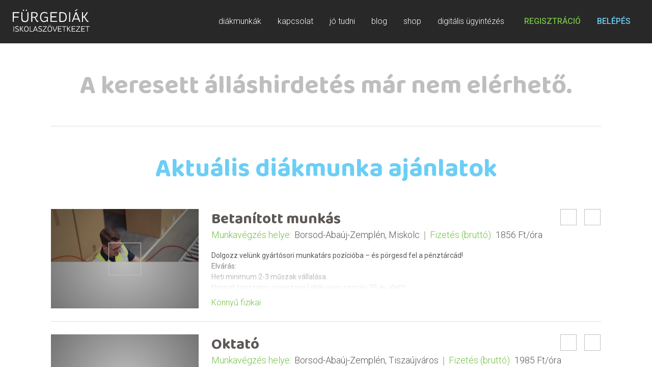

--- FILE ---
content_type: text/css
request_url: https://www.furgediak.hu/res/css/stylesheet.css
body_size: 2155
content:
html {
	width: 100% !important;
	height: 100% !important;
	overflow: hidden !important;
	margin: 0;
	padding: 0;
	background-color: #282828;
	font-family: Roboto, sans-serif;
	-webkit-tap-highlight-color: rgba(0, 0, 0, 0);
	-webkit-tap-highlight-color: transparent;
	-webkit-text-size-adjust: none;
}

body {
	width: 100%;
	height: 100%;
	margin: 0;
	padding: 0;
}

.Shared_alterFontTS {
	font-family: "Baloo Chettan 2", sans-serif;
	line-height: 1.2em;
}

.Shared_headingTS {
	font-family: "Baloo Chettan 2", sans-serif;
	line-height: 1.2em;
}

@
supports (-webkit-touch-callout: none ) {
	select: focus, textarea:focus, input:focus{
    font-size: 18px !important;
}

}
@
supports (-webkit-touch-callout: none ) {select , textarea, input {
	font-size:18px!important;
	
}

}

/* Chrome, Safari, Edge, Opera */
input::-webkit-outer-spin-button, input::-webkit-inner-spin-button {
	-webkit-appearance: none;
	margin: 0;
}

/* Firefox */
input[type="number"] {
	-moz-appearance: textfield;
}

.animCssCustomDuration {
	-webkit-animation-duration: 900ms;
	animation-duration: 900ms;
}

.Shared_transitionS {
	transition: all 0.3s ease-out;
}

a {
	color: inherit;
	text-decoration: underline;
	text-decoration-color: transparent;
	transition: 300ms;
	-webkit-text-decoration-color: transparent;
	-moz-text-decoration-color: transparent;
}

a:hover {
	text-decoration-color: inherit;
	-webkit-text-decoration-color: inherit;
	-moz-text-decoration-color: inherit;
}

p {
	padding: 0;
	margin: 0;
}

[data-name="stage"] {
	overflow: hidden;
}

[data-name="windowLayer"] {
	overflow: hidden;
}

[data-name="popupLayer"] {
	background: rgba(0, 0, 0, 0.25);
	background: radial-gradient(circle, rgba(0, 0, 0, 0.25) 0%,
		rgba(0, 0, 0, 0.55) 100%);
	/* -webkit-backdrop-filter: blur(3px);
    backdrop-filter: blur(3px); */
	overflow: auto;
}

[data-name="popupLayer"] :only-child {
	margin-bottom: 25px;
}

textarea {
	resize: none;
}

img {
	-webkit-user-select: none;
	-moz-user-select: none;
	-ms-user-select: none;
	user-select: none;
}

select {
	-moz-appearance: none;
	-webkit-appearance: none;
}

select::-ms-expand {
	display: none;
}

.embed-container iframe {
	left: 0;
	top: 0;
	height: 100% !important;
	width: 100% !important;
	position: absolute;
}

.Shared_zIndexTop {
	z-index: 2;
}

.Shared_userSelectOffS {
	-webkit-user-select: none;
	-moz-user-select: none;
	-ms-user-select: none;
	user-select: none;
}

.Shared_pointerEventsNoneS {
	pointer-events: none !important;
}

.Shared_pointerEventsAutoS {
	pointer-events: auto !important;
}

.Shared_overflowScrollS {
	overflow-x: hidden !important;
	overflow-y: scroll !important;
}

.Shared_overflowScrollAutoHorizontalS {
	overflow-y: scroll !important;
	overflow-x: auto !important;
}

.Shared_overflowScrollAutoVerticalS {
	overflow-x: hidden !important;
	overflow-y: auto !important;
}

.Shared_overflowScrollFixedBothS {
	overflow-y: scroll !important;
	overflow-x: scroll !important;
}

.Shared_overflowHiddenS {
	overflow: hidden !important;
}

.Shared_overflowHiddenBothS {
	overflow-y: hidden !important;
	overflow-x: hidden !important;
}

.Shared_borderBoxS {
	box-sizing: border-box;
}

.Shared_contentBoxS {
	box-sizing: content-box;
}

.Shared_drowdownBorderS {
	box-shadow: 0 0 0 1px #dedede;
}

.FormComponent_inputS {
	margin: 0;
	outline: 0;
}

.Shared_transparentInputS {
	background: transparent;
	border: none;
	margin: 0;
	outline: 0;
}

.Shared_lineHeightTS {
	line-height: 1.5em;
}

.Shared_shadowS {
	box-shadow: 0px 0px 20px 0px rgba(0, 0, 0, 0.125);
}

.Shared_shadowLightS {
	box-shadow: 0px 0px 20px 0px rgba(0, 0, 0, 0.075);
}

.Shared_shadowDarkS {
	box-shadow: 0px 0px 40px 0px rgba(0, 0, 0, 0.45);
}

.Shared_shadowDarkerS {
	box-shadow: 0px 0px 35px 0px rgba(0, 0, 0, 0.5);
}

.Shared_gradientGreenS {
	background-image: linear-gradient(to right, #74bf45, #cada2c);
}

.Shared_gradientBlueS {
	background-image: linear-gradient(to right, #6ccef5, #1a94d2);
}

.Shared_gradientYellowS {
	background-image: linear-gradient(to right, #ffcc03, #f26e24);
}

.Shared_gradientRedS {
	background-image: linear-gradient(to right, #e72227, #991b1e);
}

.Shared_gradientLightGrayS {
	background-image: linear-gradient(to right, #c2bcbc, #b5afaf);
}

.Shared_gradientDarkGrayS {
	background-image: linear-gradient(to right, #636363, #575757);
}

.Shared_gradientOrangeS {
	background-image: linear-gradient(to right, #f26f24, #ed2925);
}

.Shared_gradientTiktokS {
	background-image: linear-gradient(to right, #69c9d0, #ee1d52);
}

.Shared_blackFadeS {
	background: rgba(0, 0, 0, 0.25);
}

.Shared_radialBlackFadeS {
	background: rgba(0, 0, 0, 0.25);
	background: radial-gradient(circle, rgba(0, 0, 0, 0.25) 0%,
		rgba(0, 0, 0, 0.55) 100%);
}

.Shared_radialBlackFadeDarkS {
	background: rgba(0, 0, 0, 0.35);
	background: radial-gradient(circle, rgba(0, 0, 0, 0.35) 0%,
		rgba(0, 0, 0, 0.75) 100%);
}

.Shared_radialBlackFadeLightS {
	background: rgba(0, 0, 0, 0.15);
	background: radial-gradient(circle, rgba(0, 0, 0, 0.15) 0%,
		rgba(0, 0, 0, 0.35) 100%);
}

.Shared_radialWhiteFadeS {
	background: rgba(255, 255, 255, 0.25);
	background: radial-gradient(circle, rgba(255, 255, 255, 0.25) 0%,
		rgba(255, 255, 255, 0.55) 100%);
}

.Shared_radialWhiteFadeLightS {
	background: rgba(255, 255, 255, 0.15);
	background: radial-gradient(circle, rgba(255, 255, 255, 0.15) 0%,
		rgba(255, 255, 255, 0.25) 100%);
}

.Shared_radialWhiteFadeDarkS {
	background: rgba(255, 255, 255, 0.55);
	background: radial-gradient(circle, rgba(255, 255, 255, 0.55) 0%,
		rgba(255, 255, 255, 0.55) 100%);
}

.Shared_backdropBlurS {
	/* -webkit-backface-visibility: hidden; */
	/* -webkit-perspective: 1000; */
	/* -webkit-transform: translate3d(0, 0, 0); */
	/* -webkit-transform: translateZ(0); */
	/* backface-visibility: hidden; */ /* perspective: 1000; */
	/* transform: translate3d(0, 0, 0); */ /* transform: translateZ(0); */
	/* -webkit-backdrop-filter: blur(3px); */
	/* backdrop-filter: blur(3px); */
	
}

.Shared_blurS {
	filter: blur(8px);
	-webkit-filter: blur(8px);
}

.Shared_rotate90S {
	transform: rotate(90deg);
}

.Shared_rotate25S {
	transform: rotate(15deg);
}

.Shared_rotate180S {
	transform: rotate(180deg);
}

.Shared_rotate270S {
	transform: rotate(270deg);
}

.Shared_radiusLeftS {
	border-radius: 12px 0 0 12px;
}

.Shared_selectDarkS option {
	background: #282828;
}

.Shared_darkGrayFadeGradientTopS {
	background-image: linear-gradient(#282828, transparent);
}

.Shared_darkGrayFadeGradientBottomS {
	background-image: linear-gradient(transparent, #282828);
}

.Shared_lightGrayFadeGradientBottomS {
	background-image: linear-gradient(transparent, #dedede);
}

.Shared_whiteFadeGradientBottomS {
	background-image: linear-gradient(to bottom, rgba(255, 255, 255, 0),
		rgba(255, 255, 255, 1));
}

.Shared_greenFadeGradientBottomS {
	background-image: linear-gradient(transparent, #74bf45);
}

.Shared_blueFadeGradientBottomS {
	background-image: linear-gradient(transparent, #1a94d2);
}

.Shared_yellowFadeGradientBottomS {
	background-image: linear-gradient(transparent, #ffcb04);
}

.Shared_redFadeGradientBottomS {
	background-image: linear-gradient(transparent, #e72227);
}

.Shared_darkScrollbarS::-webkit-scrollbar {
	width: 8px;
	height: 8px;
}

.Shared_darkScrollbarS::-webkit-scrollbar-track {
	background: #282828;
}

.Shared_darkScrollbarS::-webkit-scrollbar-thumb {
	background: #5c5856;
}

.Shared_darkScrollbarS::-webkit-scrollbar-thumb:hover {
	background: #7e7876;
}

.Shared_imageOverflowBlurS {
	filter: blur(14px) brightness(0.75);
	-webkit-filter: blur(14px) brightness(0.75);
	transform: scale(1.05);
}

.Shared_wordWrapBreakWordS {
	word-wrap: break-word;
}

.Shared_textOverflowEllipsis {
	text-overflow: ellipsis;
	white-space: nowrap;
	overflow: hidden;
}

.Shared_uppercaseTS {
	text-transform: uppercase;
}

.Shared_fontSizeInheritTS {
	font-size: inherit !important;
}

.docContent p {
	-webkit-margin-before: 1em;
	margin-block-start: 1em;
	-webkit-margin-after: 1em;
	margin-block-end: 1em;
	-webkit-margin-start: 0px;
	margin-inline-start: 0px;
	-webkit-margin-end: 0px;
	margin-inline-end: 0px;
}

.docContent ol {
	margin-left: 0;
	padding-left: 10px;
}

.docContent h1, h2 {
	font-size: initial;
}

.docButton {
	background-color: #1a94d2;
	background-image: linear-gradient(to right, #6ccef5, #1a94d2);
	color: #fff;
	border-radius: 12px;
	padding: 15px 20px 15px 20px;
	font-size: 20px;
	text-decoration: none !important;
	-webkit-transition: background-image 0.2s ease-in-out;
	transition: background-image 0.2s ease-in-out;
}

@media screen and (max-width: 600px) {
	.docButton {
		font-size: 16px;
	}
}

.docButton:hover {
	background-image: none;
}

--- FILE ---
content_type: image/svg+xml
request_url: https://www.furgediak.hu/res/img/shared/calendar_blue.svg
body_size: 6274
content:
<svg xmlns="http://www.w3.org/2000/svg" xmlns:xlink="http://www.w3.org/1999/xlink" viewBox="0 0 26.35 26.35"><defs><style>.cls-1{fill:none;}.cls-2{clip-path:url(#clip-path);}.cls-3{fill:url(#Névtelen_színátmenet_95);}.cls-4{clip-path:url(#clip-path-2);}.cls-5{fill:url(#Névtelen_színátmenet_95-2);}.cls-6{clip-path:url(#clip-path-3);}.cls-7{fill:url(#Névtelen_színátmenet_95-3);}.cls-8{clip-path:url(#clip-path-4);}.cls-9{fill:url(#Névtelen_színátmenet_95-4);}.cls-10{clip-path:url(#clip-path-5);}.cls-11{fill:url(#Névtelen_színátmenet_95-5);}.cls-12{clip-path:url(#clip-path-6);}.cls-13{fill:url(#Névtelen_színátmenet_95-6);}.cls-14{clip-path:url(#clip-path-7);}.cls-15{fill:url(#Névtelen_színátmenet_95-7);}.cls-16{clip-path:url(#clip-path-8);}.cls-17{fill:url(#Névtelen_színátmenet_95-8);}.cls-18{clip-path:url(#clip-path-9);}.cls-19{fill:url(#Névtelen_színátmenet_95-9);}.cls-20{clip-path:url(#clip-path-10);}.cls-21{fill:url(#Névtelen_színátmenet_95-10);}.cls-22{clip-path:url(#clip-path-11);}.cls-23{fill:url(#Névtelen_színátmenet_95-11);}</style><clipPath id="clip-path"><path class="cls-1" d="M18.84,10.81a1,1,0,1,0,1-1,1,1,0,0,0-1,1"/></clipPath><linearGradient id="Névtelen_színátmenet_95" x1="-296.52" y1="870.87" x2="-295.52" y2="870.87" gradientTransform="matrix(2.06, 0, 0, -2.06, 629.22, 1803.48)" gradientUnits="userSpaceOnUse"><stop offset="0" stop-color="#6dcef5"/><stop offset="0.07" stop-color="#63c7f1"/><stop offset="0.32" stop-color="#43b1e3"/><stop offset="0.57" stop-color="#2ca1da"/><stop offset="0.8" stop-color="#1f97d4"/><stop offset="1" stop-color="#1a94d2"/></linearGradient><clipPath id="clip-path-2"><path class="cls-1" d="M18.84,1v1H14.15V1a1,1,0,0,0-2.06,0v1H7.46V1A1,1,0,0,0,5.4,1v1H4.12A4.13,4.13,0,0,0,0,6.18V22.23a4.13,4.13,0,0,0,4.12,4.12H12a1,1,0,0,0,0-2.06H4.12a2.06,2.06,0,0,1-2.06-2.06v-16A2.06,2.06,0,0,1,4.12,4.12H5.4v1a1,1,0,0,0,2.06,0v-1h4.63v1a1,1,0,0,0,2.06,0v-1h4.69v1a1,1,0,1,0,2.05,0v-1h1.34a2.06,2.06,0,0,1,2.06,2.06V12a1,1,0,0,0,2.06,0V6.18a4.13,4.13,0,0,0-4.12-4.12H20.89V1a1,1,0,1,0-2.05,0"/></clipPath><linearGradient id="Névtelen_színátmenet_95-2" x1="-296.52" y1="870.87" x2="-295.52" y2="870.87" gradientTransform="matrix(26.35, 0, 0, -26.35, 7812.9, 22959.4)" xlink:href="#Névtelen_színátmenet_95"/><clipPath id="clip-path-3"><path class="cls-1" d="M16,20.12a4.17,4.17,0,1,1,4.17,4.17A4.17,4.17,0,0,1,16,20.12m-2,0a6.23,6.23,0,1,0,6.22-6.22,6.23,6.23,0,0,0-6.22,6.22"/></clipPath><linearGradient id="Névtelen_színátmenet_95-3" x1="-296.52" y1="870.87" x2="-295.52" y2="870.87" gradientTransform="matrix(12.45, 0, 0, -12.45, 3706.71, 10865.8)" xlink:href="#Névtelen_színátmenet_95"/><clipPath id="clip-path-4"><path class="cls-1" d="M19.09,18v2.11a1,1,0,0,0,1,1h1.5a1,1,0,0,0,0-2.06h-.47V18a1,1,0,1,0-2.06,0"/></clipPath><linearGradient id="Névtelen_színátmenet_95-4" x1="-296.52" y1="870.87" x2="-295.52" y2="870.87" gradientTransform="matrix(3.55, 0, 0, -3.55, 1072, 3111.43)" xlink:href="#Névtelen_színátmenet_95"/><clipPath id="clip-path-5"><path class="cls-1" d="M14.36,10.81a1,1,0,1,0,1-1,1,1,0,0,0-1,1"/></clipPath><linearGradient id="Névtelen_színátmenet_95-5" x1="-296.52" y1="870.87" x2="-295.52" y2="870.87" gradientTransform="matrix(2.06, 0, 0, -2.06, 624.74, 1803.48)" xlink:href="#Névtelen_színátmenet_95"/><clipPath id="clip-path-6"><path class="cls-1" d="M9.88,15.29a1,1,0,1,0,1-1,1,1,0,0,0-1,1"/></clipPath><linearGradient id="Névtelen_színátmenet_95-6" x1="-296.52" y1="870.87" x2="-295.52" y2="870.87" gradientTransform="matrix(2.06, 0, 0, -2.06, 620.26, 1807.96)" xlink:href="#Névtelen_színátmenet_95"/><clipPath id="clip-path-7"><path class="cls-1" d="M5.4,10.81a1,1,0,1,0,1-1,1,1,0,0,0-1,1"/></clipPath><linearGradient id="Névtelen_színátmenet_95-7" x1="-296.52" y1="870.87" x2="-295.52" y2="870.87" gradientTransform="matrix(2.06, 0, 0, -2.06, 615.79, 1803.48)" xlink:href="#Névtelen_színátmenet_95"/><clipPath id="clip-path-8"><path class="cls-1" d="M5.4,15.29a1,1,0,1,0,1-1,1,1,0,0,0-1,1"/></clipPath><linearGradient id="Névtelen_színátmenet_95-8" x1="-296.52" y1="870.87" x2="-295.52" y2="870.87" gradientTransform="matrix(2.06, 0, 0, -2.06, 615.79, 1807.96)" xlink:href="#Névtelen_színátmenet_95"/><clipPath id="clip-path-9"><path class="cls-1" d="M5.4,19.76a1,1,0,1,0,1-1,1,1,0,0,0-1,1"/></clipPath><linearGradient id="Névtelen_színátmenet_95-9" x1="-296.52" y1="870.87" x2="-295.52" y2="870.87" gradientTransform="matrix(2.06, 0, 0, -2.06, 615.79, 1812.44)" xlink:href="#Névtelen_színátmenet_95"/><clipPath id="clip-path-10"><path class="cls-1" d="M9.88,19.76a1,1,0,1,0,1-1,1,1,0,0,0-1,1"/></clipPath><linearGradient id="Névtelen_színátmenet_95-10" x1="-296.52" y1="870.87" x2="-295.52" y2="870.87" gradientTransform="matrix(2.06, 0, 0, -2.06, 620.26, 1812.44)" xlink:href="#Névtelen_színátmenet_95"/><clipPath id="clip-path-11"><path class="cls-1" d="M9.88,10.81a1,1,0,1,0,1-1,1,1,0,0,0-1,1"/></clipPath><linearGradient id="Névtelen_színátmenet_95-11" x1="-296.52" y1="870.87" x2="-295.52" y2="870.87" gradientTransform="matrix(2.06, 0, 0, -2.06, 620.26, 1803.48)" xlink:href="#Névtelen_színátmenet_95"/></defs><title>Eszköz 3</title><g id="Réteg_2" data-name="Réteg 2"><g id="Réteg_1" data-name="Réteg 1"><g class="cls-2"><rect class="cls-3" x="18.84" y="9.78" width="2.06" height="2.06"/></g><g class="cls-4"><rect class="cls-5" width="26.35" height="26.35"/></g><g class="cls-6"><rect class="cls-7" x="13.9" y="13.9" width="12.45" height="12.45"/></g><g class="cls-8"><rect class="cls-9" x="19.09" y="16.98" width="3.55" height="4.17"/></g><g class="cls-10"><rect class="cls-11" x="14.36" y="9.78" width="2.06" height="2.06"/></g><g class="cls-12"><rect class="cls-13" x="9.88" y="14.26" width="2.06" height="2.06"/></g><g class="cls-14"><rect class="cls-15" x="5.4" y="9.78" width="2.06" height="2.06"/></g><g class="cls-16"><rect class="cls-17" x="5.4" y="14.26" width="2.06" height="2.06"/></g><g class="cls-18"><rect class="cls-19" x="5.4" y="18.73" width="2.06" height="2.06"/></g><g class="cls-20"><rect class="cls-21" x="9.88" y="18.73" width="2.06" height="2.06"/></g><g class="cls-22"><rect class="cls-23" x="9.88" y="9.78" width="2.06" height="2.06"/></g></g></g></svg>

--- FILE ---
content_type: image/svg+xml
request_url: https://www.furgediak.hu/furgediak-backings/methods/humuszJobControl/getImage?jobAreaId=3&fieldname=Webicon64
body_size: 1511
content:
<svg xmlns="http://www.w3.org/2000/svg" xmlns:xlink="http://www.w3.org/1999/xlink" viewBox="0 0 55.58 60.37"><defs><style>.cls-1{fill:#fff;}.cls-2{clip-path:url(#clip-path);}</style><clipPath id="clip-path"><path class="cls-1" d="M3.06,45.16V16.71L26.21,27.93V56.38ZM43.2,30.1V21.17l9.3-4.52V45.1L29.27,56.38V27.93l10.87-5.27V30.1a1.53,1.53,0,1,0,3.06,0M5,14.25,15.87,9,38.6,20,27.74,25.27Zm14.36-7,8.37-4.06,22.73,11L42.1,18.31ZM27.08.15.87,12.86A1.54,1.54,0,0,0,0,14.18V46.12A1.51,1.51,0,0,0,.87,47.5L27.08,60.2l0,0a.31.31,0,0,1,.12.05h.05l.11,0h0a.61.61,0,0,1,.13,0H28l.13,0h0l.12,0h.05l.11-.05,0,0L54.71,47.46a1.52,1.52,0,0,0,.87-1.37V14.27s0,0,0,0a1.64,1.64,0,0,0-.15-.68,1.46,1.46,0,0,0-1-.82L28.41.15A1.52,1.52,0,0,0,27.75,0a1.56,1.56,0,0,0-.67.15"/></clipPath></defs><title>Eszköz 14</title><g id="Réteg_2" data-name="Réteg 2"><g id="Réteg_1" data-name="Réteg 1"><path class="cls-1" d="M3.06,45.16V16.71L26.21,27.93V56.38ZM43.2,30.1V21.17l9.3-4.52V45.1L29.27,56.38V27.93l10.87-5.27V30.1a1.53,1.53,0,1,0,3.06,0M5,14.25,15.87,9,38.6,20,27.74,25.27Zm14.36-7,8.37-4.06,22.73,11L42.1,18.31ZM27.08.15.87,12.86A1.54,1.54,0,0,0,0,14.18V46.12A1.51,1.51,0,0,0,.87,47.5L27.08,60.2l0,0a.31.31,0,0,1,.12.05h.05l.11,0h0a.61.61,0,0,1,.13,0H28l.13,0h0l.12,0h.05l.11-.05,0,0L54.71,47.46a1.52,1.52,0,0,0,.87-1.37V14.27s0,0,0,0a1.64,1.64,0,0,0-.15-.68,1.46,1.46,0,0,0-1-.82L28.41.15A1.52,1.52,0,0,0,27.75,0a1.56,1.56,0,0,0-.67.15"/><g class="cls-2"><rect class="cls-1" width="55.58" height="60.37"/></g></g></g></svg>

--- FILE ---
content_type: image/svg+xml
request_url: https://www.furgediak.hu/res/img/shared/check_circle_green.svg
body_size: 1086
content:
<svg xmlns="http://www.w3.org/2000/svg" xmlns:xlink="http://www.w3.org/1999/xlink" viewBox="0 0 512 512"><defs><style>.cls-1{fill:url(#Új_színátmenetes_színtár_1);}.cls-2{fill:url(#Új_színátmenetes_színtár_1-2);}</style><linearGradient id="Új_színátmenetes_színtár_1" y1="256" x2="512" y2="256" gradientUnits="userSpaceOnUse"><stop offset="0" stop-color="#74bf45"/><stop offset="1" stop-color="#cada2c"/></linearGradient><linearGradient id="Új_színátmenetes_színtár_1-2" x1="136" y1="267" x2="392" y2="267" xlink:href="#Új_színátmenetes_színtár_1"/></defs><title>Eszköz 2</title><g id="Réteg_2" data-name="Réteg 2"><g id="Réteg_1" data-name="Réteg 1"><path class="cls-1" d="M437,75C337-25,174.94-25,75,75S-25,337.06,75,437,337,537,437,437,537,175,437,75ZM406.85,406.84c-83.32,83.32-218.4,83.32-301.69,0s-83.32-218.38,0-301.7,218.38-83.31,301.7,0S490.16,323.55,406.85,406.84Z"/><path class="cls-2" d="M174.4,243.53a21.33,21.33,0,0,0-34.13,25.6l64,85.34a21.34,21.34,0,0,0,32.15,2.28L385.75,207.42a21.33,21.33,0,0,0-30.17-30.17L223.64,309.19Z"/></g></g></svg>

--- FILE ---
content_type: image/svg+xml
request_url: https://www.furgediak.hu/furgediak-backings/methods/humuszJobControl/getImage?jobAreaId=4&fieldname=Webicon64
body_size: 3296
content:
<svg xmlns="http://www.w3.org/2000/svg" xmlns:xlink="http://www.w3.org/1999/xlink" viewBox="0 0 75 70.94"><defs><style>.cls-1{fill:#fff;}.cls-2{clip-path:url(#clip-path);}</style><clipPath id="clip-path"><path class="cls-1" d="M27.06,46.58a14.43,14.43,0,0,1,17.28-1.1,14.34,14.34,0,0,1-8.45,3.42l-.94,0a14.28,14.28,0,0,1-7.89-2.35m-9.14-8.06a14.44,14.44,0,0,1,17.27-1.09,14.47,14.47,0,0,1-17.27,1.09M8.76,30.47A14.43,14.43,0,0,1,26,29.37a14.26,14.26,0,0,1-8.45,3.43l-.94,0a14.29,14.29,0,0,1-7.89-2.36M43.61,34a14.39,14.39,0,0,1,2.32-8.82,14.29,14.29,0,0,1,3.43,8.45h0A14.32,14.32,0,0,1,47,42.42,14.29,14.29,0,0,1,43.61,34m-9.15-8a14.34,14.34,0,0,1,2.33-8.83,14.47,14.47,0,0,1,1.1,17.28,14.29,14.29,0,0,1-3.43-8.45M9.64,12.22A14.45,14.45,0,0,1,22.35,22.5h0c.11.37.21.76.29,1.15a14.49,14.49,0,0,1-13-11.44M26,21.32l0-.09a14,14,0,0,1-.62-3.38A14.37,14.37,0,0,1,27.63,9a14.45,14.45,0,0,1,1.11,17.28,14.13,14.13,0,0,1-2.78-5M26,4.9A18.1,18.1,0,0,0,21.71,14a15.2,15.2,0,0,0-1.16-1.11A18.06,18.06,0,0,0,7.36,8.42a1.89,1.89,0,0,0-1.77,2A18.2,18.2,0,0,0,13,24,18.09,18.09,0,0,0,4.46,29.4,1.91,1.91,0,0,0,4,30.77a2,2,0,0,0,.64,1.31,18.18,18.18,0,0,0,9.89,4.42c-.31.3-.61.62-.91,1a1.9,1.9,0,0,0,.17,2.68,18.13,18.13,0,0,0,9.9,4.41c-.32.31-.62.63-.92,1a1.91,1.91,0,0,0,.17,2.68,18.26,18.26,0,0,0,24.39-.28L67.86,66a1.9,1.9,0,0,0,2.68-.17,1.89,1.89,0,0,0-.17-2.67L49.82,45.06a18.1,18.1,0,0,0,3.33-11.71h0A18.09,18.09,0,0,0,47,20.84a1.89,1.89,0,0,0-1.38-.47,1.87,1.87,0,0,0-1.3.64q-.44.49-.84,1a18.1,18.1,0,0,0-5.63-9.25,1.92,1.92,0,0,0-2.68.17q-.43.51-.84,1a18.09,18.09,0,0,0-5.61-9.22,2,2,0,0,0-.66-.39,1.92,1.92,0,0,0-2,.54"/></clipPath></defs><title>Eszköz 10</title><g id="Réteg_2" data-name="Réteg 2"><g id="Réteg_1" data-name="Réteg 1"><path class="cls-1" d="M27.06,46.58a14.43,14.43,0,0,1,17.28-1.1,14.34,14.34,0,0,1-8.45,3.42l-.94,0a14.28,14.28,0,0,1-7.89-2.35m-9.14-8.06a14.44,14.44,0,0,1,17.27-1.09,14.47,14.47,0,0,1-17.27,1.09M8.76,30.47A14.43,14.43,0,0,1,26,29.37a14.26,14.26,0,0,1-8.45,3.43l-.94,0a14.29,14.29,0,0,1-7.89-2.36M43.61,34a14.39,14.39,0,0,1,2.32-8.82,14.29,14.29,0,0,1,3.43,8.45h0A14.32,14.32,0,0,1,47,42.42,14.29,14.29,0,0,1,43.61,34m-9.15-8a14.34,14.34,0,0,1,2.33-8.83,14.47,14.47,0,0,1,1.1,17.28,14.29,14.29,0,0,1-3.43-8.45M9.64,12.22A14.45,14.45,0,0,1,22.35,22.5h0c.11.37.21.76.29,1.15a14.49,14.49,0,0,1-13-11.44M26,21.32l0-.09a14,14,0,0,1-.62-3.38A14.37,14.37,0,0,1,27.63,9a14.45,14.45,0,0,1,1.11,17.28,14.13,14.13,0,0,1-2.78-5M26,4.9A18.1,18.1,0,0,0,21.71,14a15.2,15.2,0,0,0-1.16-1.11A18.06,18.06,0,0,0,7.36,8.42a1.89,1.89,0,0,0-1.77,2A18.2,18.2,0,0,0,13,24,18.09,18.09,0,0,0,4.46,29.4,1.91,1.91,0,0,0,4,30.77a2,2,0,0,0,.64,1.31,18.18,18.18,0,0,0,9.89,4.42c-.31.3-.61.62-.91,1a1.9,1.9,0,0,0,.17,2.68,18.13,18.13,0,0,0,9.9,4.41c-.32.31-.62.63-.92,1a1.91,1.91,0,0,0,.17,2.68,18.26,18.26,0,0,0,24.39-.28L67.86,66a1.9,1.9,0,0,0,2.68-.17,1.89,1.89,0,0,0-.17-2.67L49.82,45.06a18.1,18.1,0,0,0,3.33-11.71h0A18.09,18.09,0,0,0,47,20.84a1.89,1.89,0,0,0-1.38-.47,1.87,1.87,0,0,0-1.3.64q-.44.49-.84,1a18.1,18.1,0,0,0-5.63-9.25,1.92,1.92,0,0,0-2.68.17q-.43.51-.84,1a18.09,18.09,0,0,0-5.61-9.22,2,2,0,0,0-.66-.39,1.92,1.92,0,0,0-2,.54"/><g class="cls-2"><rect class="cls-1" x="2.04" y="2.19" width="70.91" height="66.57" transform="translate(-2.18 2.46) rotate(-3.65)"/></g></g></g></svg>

--- FILE ---
content_type: image/svg+xml
request_url: https://www.furgediak.hu/furgediak-backings/methods/humuszJobControl/getImage?jobAreaId=7&fieldname=Webicon125
body_size: 5015
content:
<svg xmlns="http://www.w3.org/2000/svg" xmlns:xlink="http://www.w3.org/1999/xlink" viewBox="0 0 62.45 62.45"><defs><style>.cls-1{fill:none;}.cls-2{clip-path:url(#clip-path);}.cls-3{fill:url(#Névtelen_színátmenet_94);}.cls-4{clip-path:url(#clip-path-2);}.cls-5{fill:url(#Névtelen_színátmenet_94-2);}.cls-6{clip-path:url(#clip-path-3);}.cls-7{fill:url(#Névtelen_színátmenet_94-3);}.cls-8{clip-path:url(#clip-path-4);}.cls-9{fill:url(#Névtelen_színátmenet_94-4);}.cls-10{clip-path:url(#clip-path-5);}.cls-11{fill:url(#Névtelen_színátmenet_94-5);}.cls-12{clip-path:url(#clip-path-6);}.cls-13{fill:url(#Névtelen_színátmenet_94-6);}.cls-14{clip-path:url(#clip-path-7);}.cls-15{fill:url(#Névtelen_színátmenet_94-7);}</style><clipPath id="clip-path"><path class="cls-1" d="M24.77,46.77a1.57,1.57,0,0,1,1.57-1.57h5A5.24,5.24,0,0,0,36.61,40a5.09,5.09,0,0,0-.26-1.62h8.34l-11,9.27a3.07,3.07,0,0,1-2,.71H26.34a1.56,1.56,0,0,1-1.57-1.56M3.7,30.54H58.76A4.77,4.77,0,0,1,54,34.69H8.42A4.76,4.76,0,0,1,3.7,30.54m-.65-3.66a3.06,3.06,0,0,0-3,3.05,8.43,8.43,0,0,0,8.42,8.42h3.82a2.14,2.14,0,0,1-.13.19L8.35,44.28H1.83a1.83,1.83,0,1,0,0,3.66H9.34a1.83,1.83,0,0,0,1.53-.83l4.3-6.57a4.74,4.74,0,0,1,4-2.14H31.38a1.57,1.57,0,1,1,0,3.14h-5a5.23,5.23,0,1,0,0,10.45h5.35A6.69,6.69,0,0,0,36,50.42L48.76,39.71a1.84,1.84,0,0,1,3,1.15,1.8,1.8,0,0,1-.45,1.49L39,56.15a7.92,7.92,0,0,1-5.91,2.64H1.83a1.83,1.83,0,1,0,0,3.66H33.06a11.63,11.63,0,0,0,8.64-3.86l12.35-13.8a5.51,5.51,0,0,0,.63-6.47,8.42,8.42,0,0,0,7.77-8.39,3,3,0,0,0-3-3.05Z"/></clipPath><linearGradient id="Névtelen_színátmenet_94" x1="-1169.76" y1="2557.13" x2="-1168.76" y2="2557.13" gradientTransform="matrix(62.45, 0, 0, -62.45, 73056.03, 159746.7)" gradientUnits="userSpaceOnUse"><stop offset="0" stop-color="#ffcc03"/><stop offset="0.85" stop-color="#f47c1f"/><stop offset="1" stop-color="#f26e24"/><stop offset="1" stop-color="#f26e24"/></linearGradient><clipPath id="clip-path-2"><path class="cls-1" d="M47.54,19.06a1.83,1.83,0,0,0,0,3.66h4.78a1.83,1.83,0,0,0,0-3.66Z"/></clipPath><linearGradient id="Névtelen_színátmenet_94-2" x1="-1123.68" y1="2510.44" x2="-1122.68" y2="2510.44" gradientTransform="matrix(8.44, 0, 0, -8.44, 9525.79, 21200.64)" xlink:href="#Névtelen_színátmenet_94"/><clipPath id="clip-path-3"><path class="cls-1" d="M46.88,7.52l-3.73,3a1.83,1.83,0,0,0,1.15,3.26,1.78,1.78,0,0,0,1.14-.41l3.73-3a1.83,1.83,0,0,0,.29-2.57,1.84,1.84,0,0,0-2.58-.29"/></clipPath><linearGradient id="Névtelen_színátmenet_94-3" x1="-1116.14" y1="2502.81" x2="-1115.14" y2="2502.81" gradientTransform="matrix(7.39, 0, 0, -7.39, 8291.55, 18508.06)" xlink:href="#Névtelen_színátmenet_94"/><clipPath id="clip-path-4"><path class="cls-1" d="M35.91,1.27,34.45,5.82a1.83,1.83,0,0,0,1.19,2.3,1.76,1.76,0,0,0,.55.09,1.82,1.82,0,0,0,1.74-1.27L39.4,2.39A1.83,1.83,0,0,0,38.21.09,1.77,1.77,0,0,0,37.65,0a1.83,1.83,0,0,0-1.74,1.27"/></clipPath><linearGradient id="Névtelen_színátmenet_94-4" x1="-1089.17" y1="2475.49" x2="-1088.17" y2="2475.49" gradientTransform="matrix(5.12, 0, 0, -5.12, 5611.13, 12679.13)" xlink:href="#Névtelen_színátmenet_94"/><clipPath id="clip-path-5"><path class="cls-1" d="M24.24.09a1.83,1.83,0,0,0-1.18,2.3l1.46,4.55a1.84,1.84,0,0,0,1.74,1.27,1.77,1.77,0,0,0,.56-.09A1.83,1.83,0,0,0,28,5.82L26.54,1.27A1.83,1.83,0,0,0,24.8,0a1.87,1.87,0,0,0-.56.09"/></clipPath><linearGradient id="Névtelen_színátmenet_94-5" x1="-1089.17" y1="2475.49" x2="-1088.17" y2="2475.49" gradientTransform="matrix(5.12, 0, 0, -5.12, 5599.8, 12679.26)" xlink:href="#Névtelen_színátmenet_94"/><clipPath id="clip-path-6"><path class="cls-1" d="M13,7.81a1.84,1.84,0,0,0,.28,2.57l3.74,3a1.76,1.76,0,0,0,1.14.41,1.83,1.83,0,0,0,1.14-3.26l-3.73-3A1.83,1.83,0,0,0,13,7.81"/></clipPath><linearGradient id="Névtelen_színátmenet_94-6" x1="-1116.13" y1="2502.8" x2="-1115.13" y2="2502.8" gradientTransform="matrix(7.39, 0, 0, -7.39, 8261.26, 18507.13)" xlink:href="#Névtelen_színátmenet_94"/><clipPath id="clip-path-7"><path class="cls-1" d="M10.14,19.06a1.83,1.83,0,0,0,0,3.66h4.77a1.83,1.83,0,0,0,0-3.66Z"/></clipPath><linearGradient id="Névtelen_színátmenet_94-7" x1="-1123.68" y1="2510.44" x2="-1122.68" y2="2510.44" gradientTransform="matrix(8.44, 0, 0, -8.44, 9488.38, 21200.64)" xlink:href="#Névtelen_színátmenet_94"/></defs><title>Eszköz 7</title><g id="Réteg_2" data-name="Réteg 2"><g id="Réteg_1" data-name="Réteg 1"><g class="cls-2"><rect class="cls-3" y="26.88" width="62.45" height="35.57"/></g><g class="cls-4"><rect class="cls-5" x="45.71" y="19.06" width="8.43" height="3.66"/></g><g class="cls-6"><rect class="cls-7" x="42.23" y="7.12" width="7.85" height="6.65"/></g><g class="cls-8"><rect class="cls-9" x="34.14" width="5.56" height="8.21"/></g><g class="cls-10"><rect class="cls-11" x="22.75" width="5.56" height="8.21"/></g><g class="cls-12"><rect class="cls-13" x="12.37" y="7.12" width="7.85" height="6.64"/></g><g class="cls-14"><rect class="cls-15" x="8.31" y="19.06" width="8.44" height="3.66"/></g></g></g></svg>

--- FILE ---
content_type: application/javascript
request_url: https://www.furgediak.hu/res/util/jquery.preloader.min.js
body_size: 624
content:
(function($) {

    /**
     * jQuery preloader plugin
     * @param params
     * @returns {*}
     */
    $.fn.preloader = function(params) {

        /**
         * Plugin options
         */
        var options = $.extend({
            selector: '#preloader',
            type: 'document',
            removeType: 'fade',
            fadeDuration: 750,
            delay: 0
        }, params);

        /**
         * Preloader container holder
         * @type {null}
         */
        var element = null;

        /**
         * Initialize plugin
         */
        function init() {
            element = $(options.selector);
        }

        /**
         * Run plugin main event
         */
        function run() {
            switch (options.type) {
                case 'document':
                default:
                    setTimeout(function(){
                        // enforceRemove();
                    }, options.delay);
                    break;
            }
        }

        /**
         * Enforce remove process
         */
        function enforceRemove() {
            switch (options.removeType) {
                case 'fade':
                    fadeOut();
                    break;
                case 'remove':
                default:
                    remove();
                    break;
            }
        }

        /**
         * Direct remove
         * @returns {*}
         */
        function remove() {
            return element.remove();
        }

        /**
         * Fade-out remove
         * @returns {*|{opacity}}
         */
        function fadeOut() {
            return element.fadeOut(
                options.fadeDuration,
                afterCallback()
            );
        }

        /**
         * After fade-out remove
         * @returns {Function}
         */
        function afterCallback() {
            return function(){
                element.remove();
            }
        }

        /*
         * Init plugin
         */
        init();

        /**
         * Return
         */
        return this.ready(function(){
            $(this).trigger('preloader:before');

            run();

            $(this).trigger('preloader:after');
        });
    }

}(jQuery));

--- FILE ---
content_type: image/svg+xml
request_url: https://www.furgediak.hu/res/img/shared/check_circle_green_solid.svg
body_size: 763
content:
<svg xmlns="http://www.w3.org/2000/svg" xmlns:xlink="http://www.w3.org/1999/xlink" viewBox="0 0 512 512"><defs><style>.cls-1{fill:url(#Új_színátmenetes_színtár_1);}</style><linearGradient id="Új_színátmenetes_színtár_1" y1="256" x2="512" y2="256" gradientUnits="userSpaceOnUse"><stop offset="0" stop-color="#74bf45"/><stop offset="1" stop-color="#cada2c"/></linearGradient></defs><title>Eszköz 4</title><g id="Réteg_2" data-name="Réteg 2"><g id="Réteg_1" data-name="Réteg 1"><path class="cls-1" d="M437,75C337-25,174.94-25,75,75S-25,337.06,75,437,337,537,437,437,537,175,437,75ZM385.75,207.42,236.42,356.75a21.34,21.34,0,0,1-32.15-2.28l-64-85.34a21.33,21.33,0,0,1,34.13-25.6l49.24,65.66L355.58,177.25a21.33,21.33,0,0,1,30.17,30.17Z"/></g></g></svg>

--- FILE ---
content_type: image/svg+xml
request_url: https://www.furgediak.hu/furgediak-backings/methods/humuszJobControl/getImage?jobAreaId=4&fieldname=Webicon125
body_size: 2309
content:
<svg xmlns="http://www.w3.org/2000/svg" xmlns:xlink="http://www.w3.org/1999/xlink" viewBox="0 0 75 70.94"><defs><style>.cls-1{fill:none;}.cls-2{clip-path:url(#clip-path);}.cls-3{fill:url(#Névtelen_színátmenet_94);}</style><clipPath id="clip-path"><path class="cls-1" d="M27.06,46.58a14.43,14.43,0,0,1,17.28-1.1,14.34,14.34,0,0,1-8.45,3.42l-.94,0a14.28,14.28,0,0,1-7.89-2.35m-9.14-8.06a14.44,14.44,0,0,1,17.27-1.09,14.47,14.47,0,0,1-17.27,1.09M8.76,30.47A14.43,14.43,0,0,1,26,29.37a14.26,14.26,0,0,1-8.45,3.43l-.94,0a14.29,14.29,0,0,1-7.89-2.36M43.61,34a14.39,14.39,0,0,1,2.32-8.82,14.29,14.29,0,0,1,3.43,8.45h0A14.32,14.32,0,0,1,47,42.42,14.29,14.29,0,0,1,43.61,34m-9.15-8a14.34,14.34,0,0,1,2.33-8.83,14.47,14.47,0,0,1,1.1,17.28,14.29,14.29,0,0,1-3.43-8.45M9.64,12.22A14.45,14.45,0,0,1,22.35,22.5h0c.11.37.21.76.29,1.15a14.49,14.49,0,0,1-13-11.44M26,21.32l0-.09a14,14,0,0,1-.62-3.38A14.37,14.37,0,0,1,27.63,9a14.45,14.45,0,0,1,1.11,17.28,14.13,14.13,0,0,1-2.78-5M26,4.9A18.1,18.1,0,0,0,21.71,14a15.2,15.2,0,0,0-1.16-1.11A18.06,18.06,0,0,0,7.36,8.42a1.89,1.89,0,0,0-1.77,2A18.2,18.2,0,0,0,13,24,18.09,18.09,0,0,0,4.46,29.4,1.91,1.91,0,0,0,4,30.77a2,2,0,0,0,.64,1.31,18.18,18.18,0,0,0,9.89,4.42c-.31.3-.61.62-.91,1a1.9,1.9,0,0,0,.17,2.68,18.13,18.13,0,0,0,9.9,4.41c-.32.31-.62.63-.92,1a1.91,1.91,0,0,0,.17,2.68,18.26,18.26,0,0,0,24.39-.28L67.86,66a1.9,1.9,0,0,0,2.68-.17,1.89,1.89,0,0,0-.17-2.67L49.82,45.06a18.1,18.1,0,0,0,3.33-11.71h0A18.09,18.09,0,0,0,47,20.84a1.89,1.89,0,0,0-1.38-.47,1.87,1.87,0,0,0-1.3.64q-.44.49-.84,1a18.1,18.1,0,0,0-5.63-9.25,1.92,1.92,0,0,0-2.68.17q-.43.51-.84,1a18.09,18.09,0,0,0-5.61-9.22,2,2,0,0,0-.66-.39,1.92,1.92,0,0,0-2,.54"/></clipPath><linearGradient id="Névtelen_színátmenet_94" x1="-1167.05" y1="2608.19" x2="-1166.05" y2="2608.19" gradientTransform="matrix(0, -64.74, -64.74, 0, 168887.9, -75484.42)" gradientUnits="userSpaceOnUse"><stop offset="0" stop-color="#ffcc03"/><stop offset="0.85" stop-color="#f47c1f"/><stop offset="1" stop-color="#f26e24"/><stop offset="1" stop-color="#f26e24"/></linearGradient></defs><title>Eszköz 8</title><g id="Réteg_2" data-name="Réteg 2"><g id="Réteg_1" data-name="Réteg 1"><g class="cls-2"><rect class="cls-3" x="2.04" y="2.19" width="70.91" height="66.57" transform="translate(-2.18 2.46) rotate(-3.65)"/></g></g></g></svg>

--- FILE ---
content_type: image/svg+xml
request_url: https://www.furgediak.hu/furgediak-backings/methods/humuszJobControl/getImage?jobAreaId=6&fieldname=Webicon125
body_size: 2661
content:
<svg xmlns="http://www.w3.org/2000/svg" xmlns:xlink="http://www.w3.org/1999/xlink" viewBox="0 0 55.35 64.72"><defs><style>.cls-1{fill:none;}.cls-2{clip-path:url(#clip-path);}.cls-3{fill:url(#Névtelen_színátmenet_87);}</style><clipPath id="clip-path"><path class="cls-1" d="M2.76,52.73v-.07A1.94,1.94,0,0,1,4.7,50.72h7.76a1.94,1.94,0,0,1,1.93,1.94v.07a1.94,1.94,0,0,1-1.93,1.93H4.7a1.94,1.94,0,0,1-1.94-1.93m0-6.7V46A1.94,1.94,0,0,1,4.7,44h7.76A1.94,1.94,0,0,1,14.39,46V46A1.94,1.94,0,0,1,12.46,48H4.7A1.94,1.94,0,0,1,2.76,46m0-6.71v-.06A1.94,1.94,0,0,1,4.7,37.32h7.76a1.94,1.94,0,0,1,1.93,1.94v.06a1.94,1.94,0,0,1-1.93,1.94H4.7a1.94,1.94,0,0,1-1.94-1.94m0-6.7v-.06A1.94,1.94,0,0,1,4.7,30.62h7.76a1.94,1.94,0,0,1,1.93,1.94v.06a1.94,1.94,0,0,1-1.93,1.94H4.7a1.94,1.94,0,0,1-1.94-1.94M22.23.26a1.4,1.4,0,0,0-.67,1.19V13.74h-9.9V1.45a1.39,1.39,0,0,0-2-1.22,14.61,14.61,0,0,0-2.42,24v3.6H4.7A4.71,4.71,0,0,0,0,32.56v.06a4.68,4.68,0,0,0,1.38,3.32A4.68,4.68,0,0,0,0,39.26v.06a4.68,4.68,0,0,0,1.38,3.32A4.7,4.7,0,0,0,0,46V46a4.67,4.67,0,0,0,1.38,3.31A4.7,4.7,0,0,0,0,52.66v.07a4.71,4.71,0,0,0,4.7,4.7H7.42a9.35,9.35,0,0,0,9.11,7.29h.16a9.33,9.33,0,0,0,9.1-7.29L54,57.49a1.38,1.38,0,1,0,0-2.76L26,54.66V43.26a1.38,1.38,0,0,0-2.76,0V55.39A6.58,6.58,0,0,1,16.69,62h-.16a6.58,6.58,0,0,1-6.25-4.53h2.18a4.7,4.7,0,0,0,4.69-4.7v-.07a4.69,4.69,0,0,0-1.37-3.32A4.66,4.66,0,0,0,17.15,46V46a4.69,4.69,0,0,0-1.37-3.32,4.67,4.67,0,0,0,1.37-3.32v-.06a4.67,4.67,0,0,0-1.37-3.32,4.67,4.67,0,0,0,1.37-3.32v-.06a4.7,4.7,0,0,0-4.69-4.7H10V23.6a1.37,1.37,0,0,0-.54-1.1A11.83,11.83,0,0,1,8.9,4.07V15.13a1.38,1.38,0,0,0,1.38,1.38H22.94a1.38,1.38,0,0,0,1.38-1.38V4.07A11.85,11.85,0,0,1,23.8,22.5a1.37,1.37,0,0,0-.54,1.1v2.89l-3.68,3.68a4.7,4.7,0,0,0,0,6.65l.05,0a4.68,4.68,0,0,0,6.64,0L29,34.12a1.38,1.38,0,0,0-1.95-2l-2.75,2.75a1.93,1.93,0,0,1-2.74,0l0,0a1.94,1.94,0,0,1,0-2.73L27,26.64a1.94,1.94,0,0,1,2.73,0h0L42.18,39c1.13.15,11,.06,11.27,0,1.06-.13,1.06-1.93.09-2.32-.13-.05-1.84,0-3.81,0a46.32,46.32,0,0,1-6.23-.12L31.71,24.69a4.71,4.71,0,0,0-5-1.08A14.62,14.62,0,0,0,23.6.23a1.36,1.36,0,0,0-1.37,0"/></clipPath><linearGradient id="Névtelen_színátmenet_87" x1="-548.27" y1="2608.98" x2="-547.27" y2="2608.98" gradientTransform="matrix(55.34, 0, 0, -55.34, 30343.9, 144425.55)" gradientUnits="userSpaceOnUse"><stop offset="0" stop-color="#74bf45"/><stop offset="0.01" stop-color="#74bf45"/><stop offset="0.55" stop-color="#a5ce37"/><stop offset="1" stop-color="#cada2c"/></linearGradient></defs><title>Eszköz 16</title><g id="Réteg_2" data-name="Réteg 2"><g id="Réteg_1" data-name="Réteg 1"><g class="cls-2"><rect class="cls-3" width="55.35" height="64.72"/></g></g></g></svg>

--- FILE ---
content_type: image/svg+xml
request_url: https://www.furgediak.hu/res/img/shared/check_circle_green.svg
body_size: 1086
content:
<svg xmlns="http://www.w3.org/2000/svg" xmlns:xlink="http://www.w3.org/1999/xlink" viewBox="0 0 512 512"><defs><style>.cls-1{fill:url(#Új_színátmenetes_színtár_1);}.cls-2{fill:url(#Új_színátmenetes_színtár_1-2);}</style><linearGradient id="Új_színátmenetes_színtár_1" y1="256" x2="512" y2="256" gradientUnits="userSpaceOnUse"><stop offset="0" stop-color="#74bf45"/><stop offset="1" stop-color="#cada2c"/></linearGradient><linearGradient id="Új_színátmenetes_színtár_1-2" x1="136" y1="267" x2="392" y2="267" xlink:href="#Új_színátmenetes_színtár_1"/></defs><title>Eszköz 2</title><g id="Réteg_2" data-name="Réteg 2"><g id="Réteg_1" data-name="Réteg 1"><path class="cls-1" d="M437,75C337-25,174.94-25,75,75S-25,337.06,75,437,337,537,437,437,537,175,437,75ZM406.85,406.84c-83.32,83.32-218.4,83.32-301.69,0s-83.32-218.38,0-301.7,218.38-83.31,301.7,0S490.16,323.55,406.85,406.84Z"/><path class="cls-2" d="M174.4,243.53a21.33,21.33,0,0,0-34.13,25.6l64,85.34a21.34,21.34,0,0,0,32.15,2.28L385.75,207.42a21.33,21.33,0,0,0-30.17-30.17L223.64,309.19Z"/></g></g></svg>

--- FILE ---
content_type: image/svg+xml
request_url: https://www.furgediak.hu/res/img/shared/back_yellow.svg
body_size: 1243
content:
<svg xmlns="http://www.w3.org/2000/svg" xmlns:xlink="http://www.w3.org/1999/xlink" viewBox="0 0 512.3 448.08"><defs><style>.cls-1{fill:url(#Névtelen_színátmenet_4);}</style><linearGradient id="Névtelen_színátmenet_4" y1="224.04" x2="512.3" y2="224.04" gradientUnits="userSpaceOnUse"><stop offset="0" stop-color="#ffcc03"/><stop offset="1" stop-color="#f26e24"/></linearGradient></defs><g id="Réteg_2" data-name="Réteg 2"><g id="Réteg_1" data-name="Réteg 1"><g id="Réteg_2-2" data-name="Réteg 2"><g id="Réteg_1-2" data-name="Réteg 1"><path class="cls-1" d="M6.25,198.29l192-192c13.44-13.44,36.42-3.92,36.42,15.09v85.43c122.19,5.08,230,88.28,264.12,206.68C510.2,353,513,385.54,512.15,420.55c-.12,4.11-.15,5.3-.15,6.16,0,21.68-28.58,29.54-39.66,10.91C448.57,397.69,421.58,366.83,392,344c-53.46-41.23-109.12-53.17-157.33-48.35V405.38c0,19-23,28.52-36.42,15.08l-192-192A21.34,21.34,0,0,1,6.25,198.29ZM192,353.87V277.38a21.33,21.33,0,0,1,16.12-20.69c2.6-.65,6.91-1.51,12.76-2.33,60.42-8.46,130.63,4.55,197.18,55.88a330.77,330.77,0,0,1,46.69,44.1l-.33-1.71c-1.7-8.76-3.88-17.8-6.62-27.31-30.45-105.56-130-178.41-240.31-176-1.87,0-2.55,0-3.42.07A21.33,21.33,0,0,1,192,128.81c0-.27,0-.54,0-.81V72.88L51.51,213.38Z"/></g></g></g></g></svg>

--- FILE ---
content_type: image/svg+xml
request_url: https://www.furgediak.hu/furgediak-backings/methods/humuszJobControl/getImage?jobAreaId=6&fieldname=Webicon125
body_size: 2661
content:
<svg xmlns="http://www.w3.org/2000/svg" xmlns:xlink="http://www.w3.org/1999/xlink" viewBox="0 0 55.35 64.72"><defs><style>.cls-1{fill:none;}.cls-2{clip-path:url(#clip-path);}.cls-3{fill:url(#Névtelen_színátmenet_87);}</style><clipPath id="clip-path"><path class="cls-1" d="M2.76,52.73v-.07A1.94,1.94,0,0,1,4.7,50.72h7.76a1.94,1.94,0,0,1,1.93,1.94v.07a1.94,1.94,0,0,1-1.93,1.93H4.7a1.94,1.94,0,0,1-1.94-1.93m0-6.7V46A1.94,1.94,0,0,1,4.7,44h7.76A1.94,1.94,0,0,1,14.39,46V46A1.94,1.94,0,0,1,12.46,48H4.7A1.94,1.94,0,0,1,2.76,46m0-6.71v-.06A1.94,1.94,0,0,1,4.7,37.32h7.76a1.94,1.94,0,0,1,1.93,1.94v.06a1.94,1.94,0,0,1-1.93,1.94H4.7a1.94,1.94,0,0,1-1.94-1.94m0-6.7v-.06A1.94,1.94,0,0,1,4.7,30.62h7.76a1.94,1.94,0,0,1,1.93,1.94v.06a1.94,1.94,0,0,1-1.93,1.94H4.7a1.94,1.94,0,0,1-1.94-1.94M22.23.26a1.4,1.4,0,0,0-.67,1.19V13.74h-9.9V1.45a1.39,1.39,0,0,0-2-1.22,14.61,14.61,0,0,0-2.42,24v3.6H4.7A4.71,4.71,0,0,0,0,32.56v.06a4.68,4.68,0,0,0,1.38,3.32A4.68,4.68,0,0,0,0,39.26v.06a4.68,4.68,0,0,0,1.38,3.32A4.7,4.7,0,0,0,0,46V46a4.67,4.67,0,0,0,1.38,3.31A4.7,4.7,0,0,0,0,52.66v.07a4.71,4.71,0,0,0,4.7,4.7H7.42a9.35,9.35,0,0,0,9.11,7.29h.16a9.33,9.33,0,0,0,9.1-7.29L54,57.49a1.38,1.38,0,1,0,0-2.76L26,54.66V43.26a1.38,1.38,0,0,0-2.76,0V55.39A6.58,6.58,0,0,1,16.69,62h-.16a6.58,6.58,0,0,1-6.25-4.53h2.18a4.7,4.7,0,0,0,4.69-4.7v-.07a4.69,4.69,0,0,0-1.37-3.32A4.66,4.66,0,0,0,17.15,46V46a4.69,4.69,0,0,0-1.37-3.32,4.67,4.67,0,0,0,1.37-3.32v-.06a4.67,4.67,0,0,0-1.37-3.32,4.67,4.67,0,0,0,1.37-3.32v-.06a4.7,4.7,0,0,0-4.69-4.7H10V23.6a1.37,1.37,0,0,0-.54-1.1A11.83,11.83,0,0,1,8.9,4.07V15.13a1.38,1.38,0,0,0,1.38,1.38H22.94a1.38,1.38,0,0,0,1.38-1.38V4.07A11.85,11.85,0,0,1,23.8,22.5a1.37,1.37,0,0,0-.54,1.1v2.89l-3.68,3.68a4.7,4.7,0,0,0,0,6.65l.05,0a4.68,4.68,0,0,0,6.64,0L29,34.12a1.38,1.38,0,0,0-1.95-2l-2.75,2.75a1.93,1.93,0,0,1-2.74,0l0,0a1.94,1.94,0,0,1,0-2.73L27,26.64a1.94,1.94,0,0,1,2.73,0h0L42.18,39c1.13.15,11,.06,11.27,0,1.06-.13,1.06-1.93.09-2.32-.13-.05-1.84,0-3.81,0a46.32,46.32,0,0,1-6.23-.12L31.71,24.69a4.71,4.71,0,0,0-5-1.08A14.62,14.62,0,0,0,23.6.23a1.36,1.36,0,0,0-1.37,0"/></clipPath><linearGradient id="Névtelen_színátmenet_87" x1="-548.27" y1="2608.98" x2="-547.27" y2="2608.98" gradientTransform="matrix(55.34, 0, 0, -55.34, 30343.9, 144425.55)" gradientUnits="userSpaceOnUse"><stop offset="0" stop-color="#74bf45"/><stop offset="0.01" stop-color="#74bf45"/><stop offset="0.55" stop-color="#a5ce37"/><stop offset="1" stop-color="#cada2c"/></linearGradient></defs><title>Eszköz 16</title><g id="Réteg_2" data-name="Réteg 2"><g id="Réteg_1" data-name="Réteg 1"><g class="cls-2"><rect class="cls-3" width="55.35" height="64.72"/></g></g></g></svg>

--- FILE ---
content_type: image/svg+xml
request_url: https://www.furgediak.hu/furgediak-backings/methods/humuszJobControl/getImage?jobAreaId=7&fieldname=Webicon64
body_size: 6350
content:
<svg xmlns="http://www.w3.org/2000/svg" xmlns:xlink="http://www.w3.org/1999/xlink" viewBox="0 0 62.45 62.45"><defs><style>.cls-1{fill:#fff;}.cls-2{clip-path:url(#clip-path);}.cls-3{clip-path:url(#clip-path-2);}.cls-4{clip-path:url(#clip-path-3);}.cls-5{clip-path:url(#clip-path-4);}.cls-6{clip-path:url(#clip-path-5);}.cls-7{clip-path:url(#clip-path-6);}.cls-8{clip-path:url(#clip-path-7);}</style><clipPath id="clip-path"><path class="cls-1" d="M24.77,46.77a1.57,1.57,0,0,1,1.57-1.57h5a5.2,5.2,0,0,0,5-6.82h8.34l-11,9.27a3,3,0,0,1-2,.71H26.34a1.56,1.56,0,0,1-1.57-1.55h0M3.7,30.54H58.76A4.76,4.76,0,0,1,54,34.69H8.42A4.77,4.77,0,0,1,3.7,30.54m-.65-3.66a3.07,3.07,0,0,0-3,3.05,8.43,8.43,0,0,0,8.42,8.42h3.82a1.27,1.27,0,0,1-.13.19L8.35,44.28H1.83a1.83,1.83,0,1,0,0,3.66H9.34a1.82,1.82,0,0,0,1.53-.83l4.3-6.57a4.73,4.73,0,0,1,4-2.14H31.38a1.57,1.57,0,1,1,0,3.14h-5A5.23,5.23,0,0,0,25.92,52h5.81A6.69,6.69,0,0,0,36,50.42L48.76,39.71a1.84,1.84,0,0,1,2.59.23,1.87,1.87,0,0,1,.41.92,1.8,1.8,0,0,1-.45,1.49L39,56.15a7.92,7.92,0,0,1-5.91,2.64H1.83a1.83,1.83,0,1,0,0,3.66H33.06a11.62,11.62,0,0,0,8.64-3.86l12.35-13.8a5.5,5.5,0,0,0,.63-6.47,8.42,8.42,0,0,0,7.77-8.39,3,3,0,0,0-3-3.05H3.05Z"/></clipPath><clipPath id="clip-path-2"><path class="cls-1" d="M47.54,19.06a1.83,1.83,0,0,0,0,3.66h4.78a1.83,1.83,0,0,0,0-3.66Z"/></clipPath><clipPath id="clip-path-3"><path class="cls-1" d="M46.88,7.52l-3.73,3a1.83,1.83,0,0,0,1.15,3.26,1.75,1.75,0,0,0,1.14-.41l3.73-3a1.83,1.83,0,1,0-2.29-2.86"/></clipPath><clipPath id="clip-path-4"><path class="cls-1" d="M35.91,1.27,34.45,5.82a1.83,1.83,0,0,0,1.19,2.3h0a1.71,1.71,0,0,0,.55.09,1.82,1.82,0,0,0,1.74-1.27L39.4,2.39A1.83,1.83,0,0,0,38.21.09h0A1.77,1.77,0,0,0,37.65,0a1.82,1.82,0,0,0-1.74,1.27"/></clipPath><clipPath id="clip-path-5"><path class="cls-1" d="M24.24.09a1.83,1.83,0,0,0-1.18,2.3l1.46,4.55a1.85,1.85,0,0,0,1.74,1.27,1.77,1.77,0,0,0,.56-.09A1.83,1.83,0,0,0,28,5.82L26.54,1.27A1.82,1.82,0,0,0,24.8,0a1.77,1.77,0,0,0-.56.09"/></clipPath><clipPath id="clip-path-6"><path class="cls-1" d="M13,7.81a1.85,1.85,0,0,0,.28,2.57l3.74,3a1.75,1.75,0,0,0,1.14.41,1.83,1.83,0,0,0,1.14-3.26l-3.73-3A1.83,1.83,0,0,0,13,7.81"/></clipPath><clipPath id="clip-path-7"><path class="cls-1" d="M10.14,19.06a1.83,1.83,0,0,0,0,3.66h4.77a1.83,1.83,0,0,0,0-3.66Z"/></clipPath></defs><title>Eszköz 1</title><g id="Réteg_2" data-name="Réteg 2"><g id="Réteg_1" data-name="Réteg 1"><g id="Réteg_2-2" data-name="Réteg 2"><g id="Réteg_1-2" data-name="Réteg 1"><path class="cls-1" d="M24.77,46.77a1.57,1.57,0,0,1,1.57-1.57h5a5.2,5.2,0,0,0,5-6.82h8.34l-11,9.27a3,3,0,0,1-2,.71H26.34a1.56,1.56,0,0,1-1.57-1.55h0M3.7,30.54H58.76A4.76,4.76,0,0,1,54,34.69H8.42A4.77,4.77,0,0,1,3.7,30.54m-.65-3.66a3.07,3.07,0,0,0-3,3.05,8.43,8.43,0,0,0,8.42,8.42h3.82a1.27,1.27,0,0,1-.13.19L8.35,44.28H1.83a1.83,1.83,0,1,0,0,3.66H9.34a1.82,1.82,0,0,0,1.53-.83l4.3-6.57a4.73,4.73,0,0,1,4-2.14H31.38a1.57,1.57,0,1,1,0,3.14h-5A5.23,5.23,0,0,0,25.92,52h5.81A6.69,6.69,0,0,0,36,50.42L48.76,39.71a1.84,1.84,0,0,1,2.59.23,1.87,1.87,0,0,1,.41.92,1.8,1.8,0,0,1-.45,1.49L39,56.15a7.92,7.92,0,0,1-5.91,2.64H1.83a1.83,1.83,0,1,0,0,3.66H33.06a11.62,11.62,0,0,0,8.64-3.86l12.35-13.8a5.5,5.5,0,0,0,.63-6.47,8.42,8.42,0,0,0,7.77-8.39,3,3,0,0,0-3-3.05H3.05Z"/><path class="cls-1" d="M24.77,46.77a1.57,1.57,0,0,1,1.57-1.57h5a5.2,5.2,0,0,0,5-6.82h8.34l-11,9.27a3,3,0,0,1-2,.71H26.34a1.56,1.56,0,0,1-1.57-1.55h0M3.7,30.54H58.76A4.76,4.76,0,0,1,54,34.69H8.42A4.77,4.77,0,0,1,3.7,30.54m-.65-3.66a3.07,3.07,0,0,0-3,3.05,8.43,8.43,0,0,0,8.42,8.42h3.82a1.27,1.27,0,0,1-.13.19L8.35,44.28H1.83a1.83,1.83,0,1,0,0,3.66H9.34a1.82,1.82,0,0,0,1.53-.83l4.3-6.57a4.73,4.73,0,0,1,4-2.14H31.38a1.57,1.57,0,1,1,0,3.14h-5A5.23,5.23,0,0,0,25.92,52h5.81A6.69,6.69,0,0,0,36,50.42L48.76,39.71a1.84,1.84,0,0,1,2.59.23,1.87,1.87,0,0,1,.41.92,1.8,1.8,0,0,1-.45,1.49L39,56.15a7.92,7.92,0,0,1-5.91,2.64H1.83a1.83,1.83,0,1,0,0,3.66H33.06a11.62,11.62,0,0,0,8.64-3.86l12.35-13.8a5.5,5.5,0,0,0,.63-6.47,8.42,8.42,0,0,0,7.77-8.39,3,3,0,0,0-3-3.05H3.05Z"/><g class="cls-2"><rect class="cls-1" y="26.88" width="62.45" height="35.57"/></g><path class="cls-1" d="M47.54,19.06a1.83,1.83,0,0,0,0,3.66h4.78a1.83,1.83,0,0,0,0-3.66Z"/><path class="cls-1" d="M47.54,19.06a1.83,1.83,0,0,0,0,3.66h4.78a1.83,1.83,0,0,0,0-3.66Z"/><g class="cls-3"><rect class="cls-1" x="45.71" y="19.06" width="8.43" height="3.66"/></g><path class="cls-1" d="M46.88,7.52l-3.73,3a1.83,1.83,0,0,0,1.15,3.26,1.75,1.75,0,0,0,1.14-.41l3.73-3a1.83,1.83,0,1,0-2.29-2.86"/><path class="cls-1" d="M46.88,7.52l-3.73,3a1.83,1.83,0,0,0,1.15,3.26,1.75,1.75,0,0,0,1.14-.41l3.73-3a1.83,1.83,0,1,0-2.29-2.86"/><g class="cls-4"><rect class="cls-1" x="42.23" y="7.12" width="7.85" height="6.65"/></g><path class="cls-1" d="M35.91,1.27,34.45,5.82a1.83,1.83,0,0,0,1.19,2.3h0a1.71,1.71,0,0,0,.55.09,1.82,1.82,0,0,0,1.74-1.27L39.4,2.39A1.83,1.83,0,0,0,38.21.09h0A1.77,1.77,0,0,0,37.65,0a1.82,1.82,0,0,0-1.74,1.27"/><path class="cls-1" d="M35.91,1.27,34.45,5.82a1.83,1.83,0,0,0,1.19,2.3h0a1.71,1.71,0,0,0,.55.09,1.82,1.82,0,0,0,1.74-1.27L39.4,2.39A1.83,1.83,0,0,0,38.21.09h0A1.77,1.77,0,0,0,37.65,0a1.82,1.82,0,0,0-1.74,1.27"/><g class="cls-5"><rect class="cls-1" x="34.14" width="5.56" height="8.21"/></g><path class="cls-1" d="M24.24.09a1.83,1.83,0,0,0-1.18,2.3l1.46,4.55a1.85,1.85,0,0,0,1.74,1.27,1.77,1.77,0,0,0,.56-.09A1.83,1.83,0,0,0,28,5.82L26.54,1.27A1.82,1.82,0,0,0,24.8,0a1.77,1.77,0,0,0-.56.09"/><path class="cls-1" d="M24.24.09a1.83,1.83,0,0,0-1.18,2.3l1.46,4.55a1.85,1.85,0,0,0,1.74,1.27,1.77,1.77,0,0,0,.56-.09A1.83,1.83,0,0,0,28,5.82L26.54,1.27A1.82,1.82,0,0,0,24.8,0a1.77,1.77,0,0,0-.56.09"/><g class="cls-6"><rect class="cls-1" x="22.75" width="5.56" height="8.21"/></g><path class="cls-1" d="M13,7.81a1.85,1.85,0,0,0,.28,2.57l3.74,3a1.75,1.75,0,0,0,1.14.41,1.83,1.83,0,0,0,1.14-3.26l-3.73-3A1.83,1.83,0,0,0,13,7.81"/><path class="cls-1" d="M13,7.81a1.85,1.85,0,0,0,.28,2.57l3.74,3a1.75,1.75,0,0,0,1.14.41,1.83,1.83,0,0,0,1.14-3.26l-3.73-3A1.83,1.83,0,0,0,13,7.81"/><g class="cls-7"><rect class="cls-1" x="12.37" y="7.12" width="7.85" height="6.64"/></g><path class="cls-1" d="M10.14,19.06a1.83,1.83,0,0,0,0,3.66h4.77a1.83,1.83,0,0,0,0-3.66Z"/><path class="cls-1" d="M10.14,19.06a1.83,1.83,0,0,0,0,3.66h4.77a1.83,1.83,0,0,0,0-3.66Z"/><g class="cls-8"><rect class="cls-1" x="8.31" y="19.06" width="8.44" height="3.66"/></g></g></g></g></g></svg>

--- FILE ---
content_type: image/svg+xml
request_url: https://www.furgediak.hu/furgediak-backings/methods/humuszJobControl/getImage?jobAreaId=5&fieldname=Webicon64
body_size: 2134
content:
<svg xmlns="http://www.w3.org/2000/svg" xmlns:xlink="http://www.w3.org/1999/xlink" viewBox="0 0 57.98 47.38"><defs><style>.cls-1{fill:#fff;}.cls-2{clip-path:url(#clip-path);}</style><clipPath id="clip-path"><path class="cls-1" d="M3.89,10.62H6V36.53a2,2,0,0,0,2.23,1.93c.11,0,8.56-1.18,14.74,3.06-7.61-1.3-15.22.2-19.09,1.22ZM51.29,38A2,2,0,0,0,52,36.53V10.62h2.12V42.74c-3.87-1-11.49-2.53-19.09-1.22,6.17-4.24,14.63-3.08,14.74-3.06l.28,0A2,2,0,0,0,51.29,38M30.94,11.84c4.29-7.27,13.4-7.69,17.14-7.53V34.42a31.25,31.25,0,0,0-6.66.46,20.82,20.82,0,0,0-10.48,4.88ZM9.9,4.31c3.74-.17,12.84.23,17.14,7.53V39.76a20.82,20.82,0,0,0-10.48-4.88,30.55,30.55,0,0,0-5.42-.48l-1.24,0ZM41.42.87A19.94,19.94,0,0,0,29,7.82,20,20,0,0,0,16.56.87,29.6,29.6,0,0,0,7.67.6,2,2,0,0,0,6,2.52V6.73H1.94A1.94,1.94,0,0,0,0,8.68V45.34a1.91,1.91,0,0,0,.82,1.58,2,2,0,0,0,1.77.26c.14-.06,14.72-5,25.59-.07a2,2,0,0,0,1.62,0c10.84-5,25.45,0,25.59.07a2,2,0,0,0,.64.1A1.95,1.95,0,0,0,58,45.34V8.68A2,2,0,0,0,56,6.73H52V2.52A1.94,1.94,0,0,0,50.31.6,24.06,24.06,0,0,0,46.85.39a30.57,30.57,0,0,0-5.43.48"/></clipPath></defs><title>Eszköz 5</title><g id="Réteg_2" data-name="Réteg 2"><g id="Réteg_1" data-name="Réteg 1"><path class="cls-1" d="M3.89,10.62H6V36.53a2,2,0,0,0,2.23,1.93c.11,0,8.56-1.18,14.74,3.06-7.61-1.3-15.22.2-19.09,1.22ZM51.29,38A2,2,0,0,0,52,36.53V10.62h2.12V42.74c-3.87-1-11.49-2.53-19.09-1.22,6.17-4.24,14.63-3.08,14.74-3.06l.28,0A2,2,0,0,0,51.29,38M30.94,11.84c4.29-7.27,13.4-7.69,17.14-7.53V34.42a31.25,31.25,0,0,0-6.66.46,20.82,20.82,0,0,0-10.48,4.88ZM9.9,4.31c3.74-.17,12.84.23,17.14,7.53V39.76a20.82,20.82,0,0,0-10.48-4.88,30.55,30.55,0,0,0-5.42-.48l-1.24,0ZM41.42.87A19.94,19.94,0,0,0,29,7.82,20,20,0,0,0,16.56.87,29.6,29.6,0,0,0,7.67.6,2,2,0,0,0,6,2.52V6.73H1.94A1.94,1.94,0,0,0,0,8.68V45.34a1.91,1.91,0,0,0,.82,1.58,2,2,0,0,0,1.77.26c.14-.06,14.72-5,25.59-.07a2,2,0,0,0,1.62,0c10.84-5,25.45,0,25.59.07a2,2,0,0,0,.64.1A1.95,1.95,0,0,0,58,45.34V8.68A2,2,0,0,0,56,6.73H52V2.52A1.94,1.94,0,0,0,50.31.6,24.06,24.06,0,0,0,46.85.39a30.57,30.57,0,0,0-5.43.48"/><g class="cls-2"><rect class="cls-1" width="57.98" height="47.38"/></g></g></g></svg>

--- FILE ---
content_type: image/svg+xml
request_url: https://www.furgediak.hu/res/img/shared/back_yellow_solid.svg
body_size: 934
content:
<svg xmlns="http://www.w3.org/2000/svg" xmlns:xlink="http://www.w3.org/1999/xlink" viewBox="0 0 512.3 448.08"><defs><style>.cls-1{fill:url(#Névtelen_színátmenet_4);}</style><linearGradient id="Névtelen_színátmenet_4" y1="224.04" x2="512.3" y2="224.04" gradientUnits="userSpaceOnUse"><stop offset="0" stop-color="#ffcc03"/><stop offset="1" stop-color="#f26e24"/></linearGradient></defs><g id="Réteg_2" data-name="Réteg 2"><g id="Réteg_1" data-name="Réteg 1"><g id="Réteg_2-2" data-name="Réteg 2"><g id="Réteg_1-2" data-name="Réteg 1"><path class="cls-1" d="M6.25,198.29l192-192c13.44-13.44,36.42-3.92,36.42,15.09v85.43c122.19,5.08,230,88.28,264.12,206.68C510.2,353,513,385.54,512.15,420.55c-.12,4.11-.15,5.3-.15,6.16,0,21.68-28.58,29.54-39.66,10.91C448.57,397.69,421.58,366.83,392,344c-53.46-41.23-109.12-53.17-157.33-48.35V405.38c0,19-23,28.52-36.42,15.08l-192-192A21.34,21.34,0,0,1,6.25,198.29Z"/></g></g></g></g></svg>

--- FILE ---
content_type: image/svg+xml
request_url: https://www.furgediak.hu/res/img/shared/job_type/9_light.svg
body_size: 4477
content:
<svg xmlns="http://www.w3.org/2000/svg" xmlns:xlink="http://www.w3.org/1999/xlink" viewBox="0 0 61.06 58.53"><defs><style>.cls-1{fill:#fff;}.cls-2{clip-path:url(#clip-path);}</style><clipPath id="clip-path"><path class="cls-1" d="M35.47,45.81a5.94,5.94,0,0,1,7.24,0,8.3,8.3,0,0,0,9.88,0A6.12,6.12,0,0,1,55,44.68V56.15h-49V44.68a6.08,6.08,0,0,1,2.42,1.13,7.93,7.93,0,0,0,4.94,1.63,7.88,7.88,0,0,0,4.94-1.63,5.94,5.94,0,0,1,7.24,0,8.3,8.3,0,0,0,9.88,0m0-18.24a6,6,0,0,1,7.24,0,7.84,7.84,0,0,0,4.94,1.63A8.91,8.91,0,0,0,49.41,29v5.56H25.9a1.2,1.2,0,0,0,0,2.39H53.83A1.19,1.19,0,0,1,55,38.16v4.11a8,8,0,0,0-3.75,1.56,6,6,0,0,1-7.24,0,8.3,8.3,0,0,0-9.88,0,6,6,0,0,1-7.24,0A7.83,7.83,0,0,0,22,42.2,7.85,7.85,0,0,0,17,43.83a5.6,5.6,0,0,1-3.62,1.22A5.61,5.61,0,0,1,9.8,43.83a8.06,8.06,0,0,0-3.75-1.56V38.16A1.18,1.18,0,0,1,7.23,37h9.16a1.2,1.2,0,0,0,0-2.39H11.66V29a8.81,8.81,0,0,0,1.75.17,7.88,7.88,0,0,0,4.94-1.63A5.63,5.63,0,0,1,22,26.35a5.61,5.61,0,0,1,3.61,1.22,8.3,8.3,0,0,0,9.88,0m-23.81-1V22.83a1.19,1.19,0,0,1,1.18-1.19H48.23a1.19,1.19,0,0,1,1.18,1.19v3.74a6.15,6.15,0,0,1-5.38-1,8.3,8.3,0,0,0-9.88,0,6,6,0,0,1-7.24,0A7.83,7.83,0,0,0,22,24,7.85,7.85,0,0,0,17,25.59a5.6,5.6,0,0,1-3.62,1.22,5.57,5.57,0,0,1-1.75-.24M16.5,13.25a2.34,2.34,0,0,1-.54-.41A2.45,2.45,0,0,1,15.49,10l2.2-4.47L19.9,10a2.44,2.44,0,0,1-.47,2.82,2.34,2.34,0,0,1-.54.41,2.46,2.46,0,0,1-2.39,0m25.68,0a2.39,2.39,0,0,1-.55-.41A2.45,2.45,0,0,1,41.17,10l2.2-4.47L45.57,10a2.45,2.45,0,0,1-.46,2.82,2.39,2.39,0,0,1-.55.41,2.44,2.44,0,0,1-2.38,0M29.34,11.59a2.41,2.41,0,0,1-.54-.41,2.45,2.45,0,0,1-.47-2.83l2.2-4.46,2.21,4.46a2.45,2.45,0,0,1-2.21,3.54,2.5,2.5,0,0,1-1.19-.3M29.46.67,26.19,7.3a4.84,4.84,0,0,0,3.15,6.83v5.13H18.89V15.8a4.91,4.91,0,0,0,2.23-1.27A4.84,4.84,0,0,0,22,9L18.77,2.33a1.2,1.2,0,0,0-1.08-.66,1.17,1.17,0,0,0-1.06.66L13.35,9A4.85,4.85,0,0,0,16.5,15.8v3.46H12.84a3.57,3.57,0,0,0-3.57,3.57V34.59h-2a3.57,3.57,0,0,0-3.56,3.57v18H1.19a1.19,1.19,0,0,0,0,2.38H59.87a1.19,1.19,0,1,0,0-2.38H57.4v-18a3.57,3.57,0,0,0-3.57-3.57h-2V22.83a3.58,3.58,0,0,0-3.57-3.57H44.56V15.79a4.68,4.68,0,0,0,2.23-1.26A4.84,4.84,0,0,0,47.71,9L44.44,2.33a1.2,1.2,0,0,0-2.14,0L39,9a4.83,4.83,0,0,0,3.15,6.84v3.46H31.72V14.13A4.83,4.83,0,0,0,34.87,7.3L31.6.67a1.19,1.19,0,0,0-2.14,0"/></clipPath></defs><title>Eszköz 24</title><g id="Réteg_2" data-name="Réteg 2"><g id="Réteg_1" data-name="Réteg 1"><path class="cls-1" d="M35.47,45.81a5.94,5.94,0,0,1,7.24,0,8.3,8.3,0,0,0,9.88,0A6.12,6.12,0,0,1,55,44.68V56.15h-49V44.68a6.08,6.08,0,0,1,2.42,1.13,7.93,7.93,0,0,0,4.94,1.63,7.88,7.88,0,0,0,4.94-1.63,5.94,5.94,0,0,1,7.24,0,8.3,8.3,0,0,0,9.88,0m0-18.24a6,6,0,0,1,7.24,0,7.84,7.84,0,0,0,4.94,1.63A8.91,8.91,0,0,0,49.41,29v5.56H25.9a1.2,1.2,0,0,0,0,2.39H53.83A1.19,1.19,0,0,1,55,38.16v4.11a8,8,0,0,0-3.75,1.56,6,6,0,0,1-7.24,0,8.3,8.3,0,0,0-9.88,0,6,6,0,0,1-7.24,0A7.83,7.83,0,0,0,22,42.2,7.85,7.85,0,0,0,17,43.83a5.6,5.6,0,0,1-3.62,1.22A5.61,5.61,0,0,1,9.8,43.83a8.06,8.06,0,0,0-3.75-1.56V38.16A1.18,1.18,0,0,1,7.23,37h9.16a1.2,1.2,0,0,0,0-2.39H11.66V29a8.81,8.81,0,0,0,1.75.17,7.88,7.88,0,0,0,4.94-1.63A5.63,5.63,0,0,1,22,26.35a5.61,5.61,0,0,1,3.61,1.22,8.3,8.3,0,0,0,9.88,0m-23.81-1V22.83a1.19,1.19,0,0,1,1.18-1.19H48.23a1.19,1.19,0,0,1,1.18,1.19v3.74a6.15,6.15,0,0,1-5.38-1,8.3,8.3,0,0,0-9.88,0,6,6,0,0,1-7.24,0A7.83,7.83,0,0,0,22,24,7.85,7.85,0,0,0,17,25.59a5.6,5.6,0,0,1-3.62,1.22,5.57,5.57,0,0,1-1.75-.24M16.5,13.25a2.34,2.34,0,0,1-.54-.41A2.45,2.45,0,0,1,15.49,10l2.2-4.47L19.9,10a2.44,2.44,0,0,1-.47,2.82,2.34,2.34,0,0,1-.54.41,2.46,2.46,0,0,1-2.39,0m25.68,0a2.39,2.39,0,0,1-.55-.41A2.45,2.45,0,0,1,41.17,10l2.2-4.47L45.57,10a2.45,2.45,0,0,1-.46,2.82,2.39,2.39,0,0,1-.55.41,2.44,2.44,0,0,1-2.38,0M29.34,11.59a2.41,2.41,0,0,1-.54-.41,2.45,2.45,0,0,1-.47-2.83l2.2-4.46,2.21,4.46a2.45,2.45,0,0,1-2.21,3.54,2.5,2.5,0,0,1-1.19-.3M29.46.67,26.19,7.3a4.84,4.84,0,0,0,3.15,6.83v5.13H18.89V15.8a4.91,4.91,0,0,0,2.23-1.27A4.84,4.84,0,0,0,22,9L18.77,2.33a1.2,1.2,0,0,0-1.08-.66,1.17,1.17,0,0,0-1.06.66L13.35,9A4.85,4.85,0,0,0,16.5,15.8v3.46H12.84a3.57,3.57,0,0,0-3.57,3.57V34.59h-2a3.57,3.57,0,0,0-3.56,3.57v18H1.19a1.19,1.19,0,0,0,0,2.38H59.87a1.19,1.19,0,1,0,0-2.38H57.4v-18a3.57,3.57,0,0,0-3.57-3.57h-2V22.83a3.58,3.58,0,0,0-3.57-3.57H44.56V15.79a4.68,4.68,0,0,0,2.23-1.26A4.84,4.84,0,0,0,47.71,9L44.44,2.33a1.2,1.2,0,0,0-2.14,0L39,9a4.83,4.83,0,0,0,3.15,6.84v3.46H31.72V14.13A4.83,4.83,0,0,0,34.87,7.3L31.6.67a1.19,1.19,0,0,0-2.14,0"/><g class="cls-2"><rect class="cls-1" width="61.06" height="58.53"/></g></g></g></svg>

--- FILE ---
content_type: image/svg+xml
request_url: https://www.furgediak.hu/res/img/social_item_tile/social_spotify_white.svg
body_size: 1329
content:
<?xml version="1.0" encoding="utf-8"?>
<!-- Generator: Adobe Illustrator 22.0.0, SVG Export Plug-In . SVG Version: 6.00 Build 0)  -->
<svg version="1.1" id="Capa_1" xmlns="http://www.w3.org/2000/svg" xmlns:xlink="http://www.w3.org/1999/xlink" x="0px" y="0px"
	 viewBox="0 0 186.8 186.8" style="enable-background:new 0 0 186.8 186.8;" xml:space="preserve">
<style type="text/css">
	.st0{fill:#FFFFFF;}
</style>
<path class="st0" d="M128.9,121c-31.1-14.4-74.6-8-76.5-7.7c-4.1,0.6-6.9,4.4-6.3,8.5s4.4,6.9,8.5,6.3c0.4-0.1,40.9-6,67.9,6.5
	c1,0.5,2.1,0.7,3.1,0.7c2.8,0,5.5-1.6,6.8-4.4C134.3,127.2,132.6,122.7,128.9,121z"/>
<path class="st0" d="M137.6,94c-35.3-16.3-84.8-9.1-86.9-8.8c-4.1,0.6-6.9,4.4-6.3,8.5c0.6,4.1,4.4,6.9,8.5,6.3
	c0.5-0.1,47.2-6.9,78.4,7.6c1,0.5,2.1,0.7,3.1,0.7c2.8,0,5.5-1.6,6.8-4.4C143,100.1,141.4,95.7,137.6,94z"/>
<path class="st0" d="M143.5,65.7c-39-18-93.8-10-96.1-9.7c-4.1,0.6-6.9,4.4-6.3,8.5s4.4,6.9,8.5,6.3c0.5-0.1,52.7-7.7,87.6,8.5
	c1,0.5,2.1,0.7,3.1,0.7c2.8,0,5.5-1.6,6.8-4.4C148.9,71.9,147.3,67.5,143.5,65.7z"/>
<path class="st0" d="M93.4,0C41.9,0,0,41.9,0,93.4c0,51.5,41.9,93.4,93.4,93.4c51.5,0,93.4-41.9,93.4-93.4
	C186.8,41.9,144.9,0,93.4,0z M93.4,171.8c-43.2,0-78.4-35.2-78.4-78.4C15,50.2,50.2,15,93.4,15c43.2,0,78.4,35.2,78.4,78.4
	C171.8,136.7,136.7,171.8,93.4,171.8z"/>
</svg>


--- FILE ---
content_type: image/svg+xml
request_url: https://www.furgediak.hu/furgediak-backings/methods/humuszJobControl/getImage?jobAreaId=4&fieldname=Webicon64
body_size: 3296
content:
<svg xmlns="http://www.w3.org/2000/svg" xmlns:xlink="http://www.w3.org/1999/xlink" viewBox="0 0 75 70.94"><defs><style>.cls-1{fill:#fff;}.cls-2{clip-path:url(#clip-path);}</style><clipPath id="clip-path"><path class="cls-1" d="M27.06,46.58a14.43,14.43,0,0,1,17.28-1.1,14.34,14.34,0,0,1-8.45,3.42l-.94,0a14.28,14.28,0,0,1-7.89-2.35m-9.14-8.06a14.44,14.44,0,0,1,17.27-1.09,14.47,14.47,0,0,1-17.27,1.09M8.76,30.47A14.43,14.43,0,0,1,26,29.37a14.26,14.26,0,0,1-8.45,3.43l-.94,0a14.29,14.29,0,0,1-7.89-2.36M43.61,34a14.39,14.39,0,0,1,2.32-8.82,14.29,14.29,0,0,1,3.43,8.45h0A14.32,14.32,0,0,1,47,42.42,14.29,14.29,0,0,1,43.61,34m-9.15-8a14.34,14.34,0,0,1,2.33-8.83,14.47,14.47,0,0,1,1.1,17.28,14.29,14.29,0,0,1-3.43-8.45M9.64,12.22A14.45,14.45,0,0,1,22.35,22.5h0c.11.37.21.76.29,1.15a14.49,14.49,0,0,1-13-11.44M26,21.32l0-.09a14,14,0,0,1-.62-3.38A14.37,14.37,0,0,1,27.63,9a14.45,14.45,0,0,1,1.11,17.28,14.13,14.13,0,0,1-2.78-5M26,4.9A18.1,18.1,0,0,0,21.71,14a15.2,15.2,0,0,0-1.16-1.11A18.06,18.06,0,0,0,7.36,8.42a1.89,1.89,0,0,0-1.77,2A18.2,18.2,0,0,0,13,24,18.09,18.09,0,0,0,4.46,29.4,1.91,1.91,0,0,0,4,30.77a2,2,0,0,0,.64,1.31,18.18,18.18,0,0,0,9.89,4.42c-.31.3-.61.62-.91,1a1.9,1.9,0,0,0,.17,2.68,18.13,18.13,0,0,0,9.9,4.41c-.32.31-.62.63-.92,1a1.91,1.91,0,0,0,.17,2.68,18.26,18.26,0,0,0,24.39-.28L67.86,66a1.9,1.9,0,0,0,2.68-.17,1.89,1.89,0,0,0-.17-2.67L49.82,45.06a18.1,18.1,0,0,0,3.33-11.71h0A18.09,18.09,0,0,0,47,20.84a1.89,1.89,0,0,0-1.38-.47,1.87,1.87,0,0,0-1.3.64q-.44.49-.84,1a18.1,18.1,0,0,0-5.63-9.25,1.92,1.92,0,0,0-2.68.17q-.43.51-.84,1a18.09,18.09,0,0,0-5.61-9.22,2,2,0,0,0-.66-.39,1.92,1.92,0,0,0-2,.54"/></clipPath></defs><title>Eszköz 10</title><g id="Réteg_2" data-name="Réteg 2"><g id="Réteg_1" data-name="Réteg 1"><path class="cls-1" d="M27.06,46.58a14.43,14.43,0,0,1,17.28-1.1,14.34,14.34,0,0,1-8.45,3.42l-.94,0a14.28,14.28,0,0,1-7.89-2.35m-9.14-8.06a14.44,14.44,0,0,1,17.27-1.09,14.47,14.47,0,0,1-17.27,1.09M8.76,30.47A14.43,14.43,0,0,1,26,29.37a14.26,14.26,0,0,1-8.45,3.43l-.94,0a14.29,14.29,0,0,1-7.89-2.36M43.61,34a14.39,14.39,0,0,1,2.32-8.82,14.29,14.29,0,0,1,3.43,8.45h0A14.32,14.32,0,0,1,47,42.42,14.29,14.29,0,0,1,43.61,34m-9.15-8a14.34,14.34,0,0,1,2.33-8.83,14.47,14.47,0,0,1,1.1,17.28,14.29,14.29,0,0,1-3.43-8.45M9.64,12.22A14.45,14.45,0,0,1,22.35,22.5h0c.11.37.21.76.29,1.15a14.49,14.49,0,0,1-13-11.44M26,21.32l0-.09a14,14,0,0,1-.62-3.38A14.37,14.37,0,0,1,27.63,9a14.45,14.45,0,0,1,1.11,17.28,14.13,14.13,0,0,1-2.78-5M26,4.9A18.1,18.1,0,0,0,21.71,14a15.2,15.2,0,0,0-1.16-1.11A18.06,18.06,0,0,0,7.36,8.42a1.89,1.89,0,0,0-1.77,2A18.2,18.2,0,0,0,13,24,18.09,18.09,0,0,0,4.46,29.4,1.91,1.91,0,0,0,4,30.77a2,2,0,0,0,.64,1.31,18.18,18.18,0,0,0,9.89,4.42c-.31.3-.61.62-.91,1a1.9,1.9,0,0,0,.17,2.68,18.13,18.13,0,0,0,9.9,4.41c-.32.31-.62.63-.92,1a1.91,1.91,0,0,0,.17,2.68,18.26,18.26,0,0,0,24.39-.28L67.86,66a1.9,1.9,0,0,0,2.68-.17,1.89,1.89,0,0,0-.17-2.67L49.82,45.06a18.1,18.1,0,0,0,3.33-11.71h0A18.09,18.09,0,0,0,47,20.84a1.89,1.89,0,0,0-1.38-.47,1.87,1.87,0,0,0-1.3.64q-.44.49-.84,1a18.1,18.1,0,0,0-5.63-9.25,1.92,1.92,0,0,0-2.68.17q-.43.51-.84,1a18.09,18.09,0,0,0-5.61-9.22,2,2,0,0,0-.66-.39,1.92,1.92,0,0,0-2,.54"/><g class="cls-2"><rect class="cls-1" x="2.04" y="2.19" width="70.91" height="66.57" transform="translate(-2.18 2.46) rotate(-3.65)"/></g></g></g></svg>

--- FILE ---
content_type: image/svg+xml
request_url: https://www.furgediak.hu/res/img/shared/cart_blue.svg
body_size: 2527
content:
<svg xmlns="http://www.w3.org/2000/svg" xmlns:xlink="http://www.w3.org/1999/xlink" viewBox="0 0 28.53 25.04"><defs><style>.cls-1{fill:none;}.cls-2{clip-path:url(#clip-path);}.cls-3{fill:url(#Névtelen_színátmenet_98);}.cls-4{clip-path:url(#clip-path-2);}.cls-5{fill:url(#Névtelen_színátmenet_98-2);}.cls-6{clip-path:url(#clip-path-3);}.cls-7{fill:url(#Névtelen_színátmenet_98-3);}</style><clipPath id="clip-path" transform="translate(0 0)"><path class="cls-1" d="M7.63,5H26.55L23.69,15H9.85ZM.83,0A.83.83,0,0,0,0,.83a.83.83,0,0,0,.83.84H5.17c.11.48,2.86,12.85,3,13.56a2.5,2.5,0,0,0,1,4.8H24.32a.83.83,0,0,0,.83-.83.84.84,0,0,0-.83-.84H9.18a.83.83,0,0,1-.83-.83.84.84,0,0,1,.83-.84H24.32a.83.83,0,0,0,.8-.6L28.46,4.4a.83.83,0,0,0-.14-.73.81.81,0,0,0-.66-.33H7.26L6.66.65A.84.84,0,0,0,5.84,0Z"/></clipPath><linearGradient id="Névtelen_színátmenet_98" x1="-294.65" y1="590.93" x2="-293.65" y2="590.93" gradientTransform="matrix(28.49, 0, 0, -28.49, 8395.05, 16846.65)" gradientUnits="userSpaceOnUse"><stop offset="0" stop-color="#6dcef5"/><stop offset="0.07" stop-color="#63c7f1"/><stop offset="0.32" stop-color="#43b1e3"/><stop offset="0.57" stop-color="#2ca1da"/><stop offset="0.8" stop-color="#1f97d4"/><stop offset="1" stop-color="#1a94d2"/></linearGradient><clipPath id="clip-path-2" transform="translate(0 0)"><path class="cls-1" d="M10,22.54a.84.84,0,0,1,.83-.84.85.85,0,0,1,.84.84.84.84,0,0,1-.84.83.83.83,0,0,1-.83-.83m-1.67,0A2.51,2.51,0,1,0,10.85,20a2.5,2.5,0,0,0-2.5,2.51"/></clipPath><linearGradient id="Névtelen_színátmenet_98-2" x1="-294.65" y1="590.93" x2="-293.65" y2="590.93" gradientTransform="matrix(5.01, 0, 0, -5.01, 1484.04, 2982.11)" xlink:href="#Névtelen_színátmenet_98"/><clipPath id="clip-path-3" transform="translate(0 0)"><path class="cls-1" d="M21.81,22.54a.85.85,0,0,1,.84-.84.84.84,0,0,1,.83.84.83.83,0,0,1-.83.83.84.84,0,0,1-.84-.83m-1.67,0A2.51,2.51,0,1,0,22.65,20a2.51,2.51,0,0,0-2.51,2.51"/></clipPath><linearGradient id="Névtelen_színátmenet_98-3" x1="-294.65" y1="590.93" x2="-293.65" y2="590.93" gradientTransform="matrix(5.01, 0, 0, -5.01, 1495.84, 2982.11)" xlink:href="#Névtelen_színátmenet_98"/></defs><title>Eszköz 7</title><g id="Réteg_2" data-name="Réteg 2"><g id="Réteg_1" data-name="Réteg 1"><g class="cls-2"><rect class="cls-3" width="28.53" height="20.03"/></g><g class="cls-4"><rect class="cls-5" x="8.35" y="20.03" width="5.01" height="5.01"/></g><g class="cls-6"><rect class="cls-7" x="20.14" y="20.03" width="5.01" height="5.01"/></g></g></g></svg>

--- FILE ---
content_type: image/svg+xml
request_url: https://www.furgediak.hu/furgediak-backings/methods/humuszJobControl/getImage?jobAreaId=1&fieldname=Webicon125
body_size: 2166
content:
<svg xmlns="http://www.w3.org/2000/svg" xmlns:xlink="http://www.w3.org/1999/xlink" viewBox="0 0 35.02 60.34"><defs><style>.cls-1{fill:none;}.cls-2{clip-path:url(#clip-path);}.cls-3{fill:url(#Névtelen_színátmenet_97);}.cls-4{clip-path:url(#clip-path-2);}.cls-5{fill:url(#Névtelen_színátmenet_97-2);}</style><clipPath id="clip-path" transform="translate(0 0)"><path class="cls-1" d="M29.48,56.18V37.44h2.75V56.18a1.38,1.38,0,0,1-2.75,0M26.63,34.5V16.38a16.15,16.15,0,0,1,5.6-12.27V34.67H26.8a.17.17,0,0,1-.17-.17M32.88.21a18.89,18.89,0,0,0-9,16.17h0V34.5a3,3,0,0,0,2.84,2.94V56.18a4.15,4.15,0,0,0,8.29,0V36.06h0V1.56h0a1.38,1.38,0,0,0-.19-.9A1.36,1.36,0,0,0,33.61,0a1.4,1.4,0,0,0-.73.21"/></clipPath><linearGradient id="Névtelen_színátmenet_97" x1="-764.46" y1="2657.02" x2="-763.46" y2="2657.02" gradientTransform="matrix(11.13, 0, 0, -11.13, 8531.72, 29600.86)" gradientUnits="userSpaceOnUse"><stop offset="0" stop-color="#6dcef5"/><stop offset="0.07" stop-color="#63c7f1"/><stop offset="0.32" stop-color="#43b1e3"/><stop offset="0.57" stop-color="#2ca1da"/><stop offset="0.8" stop-color="#1f97d4"/><stop offset="1" stop-color="#1a94d2"/></linearGradient><clipPath id="clip-path-2" transform="translate(0 0)"><path class="cls-1" d="M5.83,56.77a2.51,2.51,0,0,1-.67-1.9l2-29.36H8.25L10.2,54.88a2.47,2.47,0,0,1-.68,1.89,2.5,2.5,0,0,1-1.84.8,2.54,2.54,0,0,1-1.85-.8M2.77,21.42V19.87h9.82v1.55a1.33,1.33,0,0,1-1.32,1.32H4.09a1.33,1.33,0,0,1-1.32-1.32m9.82-20V17.1H9.07V1.38a1.39,1.39,0,0,0-2.78,0V17.1H2.77V1.38A1.39,1.39,0,0,0,0,1.38v20a4.1,4.1,0,0,0,4.09,4.09h.25L2.4,54.69a5.29,5.29,0,1,0,10.56,0L11,25.51h.25a4.1,4.1,0,0,0,4.09-4.09v-20a1.39,1.39,0,0,0-2.77,0"/></clipPath><linearGradient id="Névtelen_színátmenet_97-2" x1="-776.59" y1="2665.26" x2="-775.59" y2="2665.26" gradientTransform="matrix(15.36, 0, 0, -15.36, 11925.21, 40957.69)" xlink:href="#Névtelen_színátmenet_97"/></defs><title>Eszköz 1</title><g id="Réteg_2" data-name="Réteg 2"><g id="Réteg_1" data-name="Réteg 1"><g class="cls-2"><rect class="cls-3" x="23.87" width="11.16" height="60.31"/></g><g class="cls-4"><rect class="cls-5" width="15.36" height="60.34"/></g></g></g></svg>

--- FILE ---
content_type: image/svg+xml
request_url: https://www.furgediak.hu/res/img/shared/magnifying_glass_gradient_blue.svg
body_size: 935
content:
<svg xmlns="http://www.w3.org/2000/svg" xmlns:xlink="http://www.w3.org/1999/xlink" viewBox="0 0 501.96 512"><defs><style>.cls-1{fill:url(#Névtelen_színátmenet_2);}</style><linearGradient id="Névtelen_színátmenet_2" y1="256" x2="501.96" y2="256" gradientUnits="userSpaceOnUse"><stop offset="0" stop-color="#6dcef5"/><stop offset="0.07" stop-color="#63c7f1"/><stop offset="0.32" stop-color="#43b1e3"/><stop offset="0.57" stop-color="#2ca1da"/><stop offset="0.8" stop-color="#1f97d4"/><stop offset="1" stop-color="#1a94d2"/></linearGradient></defs><title>Eszköz 1</title><g id="Réteg_2" data-name="Réteg 2"><g id="Réteg_1" data-name="Réteg 1"><g id="surface1"><path class="cls-1" d="M349.7,303.82c61.46-86.79,40.91-207-45.88-268.41s-207-40.9-268.41,45.9-40.9,207,45.9,268.39a192.53,192.53,0,0,0,209.18,8.65l142,141.11A40.3,40.3,0,0,0,490.89,444c-.49-.51-1-1-1.47-1.46ZM192.44,317a124.07,124.07,0,1,1,.09,0Z"/></g></g></g></svg>

--- FILE ---
content_type: image/svg+xml
request_url: https://www.furgediak.hu/res/img/shared/heart_red.svg
body_size: 1291
content:
<svg xmlns="http://www.w3.org/2000/svg" xmlns:xlink="http://www.w3.org/1999/xlink" viewBox="0 0 512.18 470.72"><defs><style>.cls-1{fill:url(#Névtelen_színátmenet_14);}</style><linearGradient id="Névtelen_színátmenet_14" y1="235.36" x2="512.18" y2="235.36" gradientUnits="userSpaceOnUse"><stop offset="0" stop-color="#e72227"/><stop offset="1" stop-color="#991b1e"/></linearGradient></defs><title>Eszköz 1</title><g id="Réteg_2" data-name="Réteg 2"><g id="Réteg_1" data-name="Réteg 1"><path class="cls-1" d="M511.82,149.46c-.14-1.79-.29-3.15-.44-4.09C504.22,64.23,444.69,0,367.43,0,322.68,0,281.77,21.18,255,55.52,228.83,21,189.49,0,145,0,68,0,8.58,63.79.94,145.83c-.15.95-.3,2.12-.43,3.49C-.8,162.57.29,180.13,5.34,201.53c10.73,45.46,35.83,86.87,71.22,119L241.39,465.41a21.33,21.33,0,0,0,28.1.06l166-144.68c39.13-40.73,62.39-77.37,71.61-119.59C511.77,180,512.85,162.55,511.82,149.46ZM465.46,192.1c-7.25,33.21-26.55,63.61-59.35,97.85L255.54,421,105,288.66c-28.89-26.18-49.41-60.05-58.12-96.93-4-16.75-4.74-29.59-3.89-38.23.07-.76.39-3.07.39-3.07C48.85,88.65,91.48,42.67,145,42.67c39.82,0,73.7,24.28,90.17,63.29,7.34,17.38,32,17.38,39.31,0,16.13-38.22,52.42-63.29,93-63.29,53.5,0,96.12,46,101.61,107.78.15,1.25.19,1.59.25,2.34C470,161.81,469.17,175.08,465.46,192.1Z"/></g></g></svg>

--- FILE ---
content_type: image/svg+xml
request_url: https://www.furgediak.hu/res/img/shared/job_type/9_light.svg
body_size: 4477
content:
<svg xmlns="http://www.w3.org/2000/svg" xmlns:xlink="http://www.w3.org/1999/xlink" viewBox="0 0 61.06 58.53"><defs><style>.cls-1{fill:#fff;}.cls-2{clip-path:url(#clip-path);}</style><clipPath id="clip-path"><path class="cls-1" d="M35.47,45.81a5.94,5.94,0,0,1,7.24,0,8.3,8.3,0,0,0,9.88,0A6.12,6.12,0,0,1,55,44.68V56.15h-49V44.68a6.08,6.08,0,0,1,2.42,1.13,7.93,7.93,0,0,0,4.94,1.63,7.88,7.88,0,0,0,4.94-1.63,5.94,5.94,0,0,1,7.24,0,8.3,8.3,0,0,0,9.88,0m0-18.24a6,6,0,0,1,7.24,0,7.84,7.84,0,0,0,4.94,1.63A8.91,8.91,0,0,0,49.41,29v5.56H25.9a1.2,1.2,0,0,0,0,2.39H53.83A1.19,1.19,0,0,1,55,38.16v4.11a8,8,0,0,0-3.75,1.56,6,6,0,0,1-7.24,0,8.3,8.3,0,0,0-9.88,0,6,6,0,0,1-7.24,0A7.83,7.83,0,0,0,22,42.2,7.85,7.85,0,0,0,17,43.83a5.6,5.6,0,0,1-3.62,1.22A5.61,5.61,0,0,1,9.8,43.83a8.06,8.06,0,0,0-3.75-1.56V38.16A1.18,1.18,0,0,1,7.23,37h9.16a1.2,1.2,0,0,0,0-2.39H11.66V29a8.81,8.81,0,0,0,1.75.17,7.88,7.88,0,0,0,4.94-1.63A5.63,5.63,0,0,1,22,26.35a5.61,5.61,0,0,1,3.61,1.22,8.3,8.3,0,0,0,9.88,0m-23.81-1V22.83a1.19,1.19,0,0,1,1.18-1.19H48.23a1.19,1.19,0,0,1,1.18,1.19v3.74a6.15,6.15,0,0,1-5.38-1,8.3,8.3,0,0,0-9.88,0,6,6,0,0,1-7.24,0A7.83,7.83,0,0,0,22,24,7.85,7.85,0,0,0,17,25.59a5.6,5.6,0,0,1-3.62,1.22,5.57,5.57,0,0,1-1.75-.24M16.5,13.25a2.34,2.34,0,0,1-.54-.41A2.45,2.45,0,0,1,15.49,10l2.2-4.47L19.9,10a2.44,2.44,0,0,1-.47,2.82,2.34,2.34,0,0,1-.54.41,2.46,2.46,0,0,1-2.39,0m25.68,0a2.39,2.39,0,0,1-.55-.41A2.45,2.45,0,0,1,41.17,10l2.2-4.47L45.57,10a2.45,2.45,0,0,1-.46,2.82,2.39,2.39,0,0,1-.55.41,2.44,2.44,0,0,1-2.38,0M29.34,11.59a2.41,2.41,0,0,1-.54-.41,2.45,2.45,0,0,1-.47-2.83l2.2-4.46,2.21,4.46a2.45,2.45,0,0,1-2.21,3.54,2.5,2.5,0,0,1-1.19-.3M29.46.67,26.19,7.3a4.84,4.84,0,0,0,3.15,6.83v5.13H18.89V15.8a4.91,4.91,0,0,0,2.23-1.27A4.84,4.84,0,0,0,22,9L18.77,2.33a1.2,1.2,0,0,0-1.08-.66,1.17,1.17,0,0,0-1.06.66L13.35,9A4.85,4.85,0,0,0,16.5,15.8v3.46H12.84a3.57,3.57,0,0,0-3.57,3.57V34.59h-2a3.57,3.57,0,0,0-3.56,3.57v18H1.19a1.19,1.19,0,0,0,0,2.38H59.87a1.19,1.19,0,1,0,0-2.38H57.4v-18a3.57,3.57,0,0,0-3.57-3.57h-2V22.83a3.58,3.58,0,0,0-3.57-3.57H44.56V15.79a4.68,4.68,0,0,0,2.23-1.26A4.84,4.84,0,0,0,47.71,9L44.44,2.33a1.2,1.2,0,0,0-2.14,0L39,9a4.83,4.83,0,0,0,3.15,6.84v3.46H31.72V14.13A4.83,4.83,0,0,0,34.87,7.3L31.6.67a1.19,1.19,0,0,0-2.14,0"/></clipPath></defs><title>Eszköz 24</title><g id="Réteg_2" data-name="Réteg 2"><g id="Réteg_1" data-name="Réteg 1"><path class="cls-1" d="M35.47,45.81a5.94,5.94,0,0,1,7.24,0,8.3,8.3,0,0,0,9.88,0A6.12,6.12,0,0,1,55,44.68V56.15h-49V44.68a6.08,6.08,0,0,1,2.42,1.13,7.93,7.93,0,0,0,4.94,1.63,7.88,7.88,0,0,0,4.94-1.63,5.94,5.94,0,0,1,7.24,0,8.3,8.3,0,0,0,9.88,0m0-18.24a6,6,0,0,1,7.24,0,7.84,7.84,0,0,0,4.94,1.63A8.91,8.91,0,0,0,49.41,29v5.56H25.9a1.2,1.2,0,0,0,0,2.39H53.83A1.19,1.19,0,0,1,55,38.16v4.11a8,8,0,0,0-3.75,1.56,6,6,0,0,1-7.24,0,8.3,8.3,0,0,0-9.88,0,6,6,0,0,1-7.24,0A7.83,7.83,0,0,0,22,42.2,7.85,7.85,0,0,0,17,43.83a5.6,5.6,0,0,1-3.62,1.22A5.61,5.61,0,0,1,9.8,43.83a8.06,8.06,0,0,0-3.75-1.56V38.16A1.18,1.18,0,0,1,7.23,37h9.16a1.2,1.2,0,0,0,0-2.39H11.66V29a8.81,8.81,0,0,0,1.75.17,7.88,7.88,0,0,0,4.94-1.63A5.63,5.63,0,0,1,22,26.35a5.61,5.61,0,0,1,3.61,1.22,8.3,8.3,0,0,0,9.88,0m-23.81-1V22.83a1.19,1.19,0,0,1,1.18-1.19H48.23a1.19,1.19,0,0,1,1.18,1.19v3.74a6.15,6.15,0,0,1-5.38-1,8.3,8.3,0,0,0-9.88,0,6,6,0,0,1-7.24,0A7.83,7.83,0,0,0,22,24,7.85,7.85,0,0,0,17,25.59a5.6,5.6,0,0,1-3.62,1.22,5.57,5.57,0,0,1-1.75-.24M16.5,13.25a2.34,2.34,0,0,1-.54-.41A2.45,2.45,0,0,1,15.49,10l2.2-4.47L19.9,10a2.44,2.44,0,0,1-.47,2.82,2.34,2.34,0,0,1-.54.41,2.46,2.46,0,0,1-2.39,0m25.68,0a2.39,2.39,0,0,1-.55-.41A2.45,2.45,0,0,1,41.17,10l2.2-4.47L45.57,10a2.45,2.45,0,0,1-.46,2.82,2.39,2.39,0,0,1-.55.41,2.44,2.44,0,0,1-2.38,0M29.34,11.59a2.41,2.41,0,0,1-.54-.41,2.45,2.45,0,0,1-.47-2.83l2.2-4.46,2.21,4.46a2.45,2.45,0,0,1-2.21,3.54,2.5,2.5,0,0,1-1.19-.3M29.46.67,26.19,7.3a4.84,4.84,0,0,0,3.15,6.83v5.13H18.89V15.8a4.91,4.91,0,0,0,2.23-1.27A4.84,4.84,0,0,0,22,9L18.77,2.33a1.2,1.2,0,0,0-1.08-.66,1.17,1.17,0,0,0-1.06.66L13.35,9A4.85,4.85,0,0,0,16.5,15.8v3.46H12.84a3.57,3.57,0,0,0-3.57,3.57V34.59h-2a3.57,3.57,0,0,0-3.56,3.57v18H1.19a1.19,1.19,0,0,0,0,2.38H59.87a1.19,1.19,0,1,0,0-2.38H57.4v-18a3.57,3.57,0,0,0-3.57-3.57h-2V22.83a3.58,3.58,0,0,0-3.57-3.57H44.56V15.79a4.68,4.68,0,0,0,2.23-1.26A4.84,4.84,0,0,0,47.71,9L44.44,2.33a1.2,1.2,0,0,0-2.14,0L39,9a4.83,4.83,0,0,0,3.15,6.84v3.46H31.72V14.13A4.83,4.83,0,0,0,34.87,7.3L31.6.67a1.19,1.19,0,0,0-2.14,0"/><g class="cls-2"><rect class="cls-1" width="61.06" height="58.53"/></g></g></g></svg>

--- FILE ---
content_type: image/svg+xml
request_url: https://www.furgediak.hu/res/img/shared/job_type/9_color.svg
body_size: 2978
content:
<svg xmlns="http://www.w3.org/2000/svg" xmlns:xlink="http://www.w3.org/1999/xlink" viewBox="0 0 61.06 58.53"><defs><style>.cls-1{fill:none;}.cls-2{clip-path:url(#clip-path);}.cls-3{fill:url(#Névtelen_színátmenet_97);}</style><clipPath id="clip-path" transform="translate(0 0)"><path class="cls-1" d="M35.47,45.81a5.94,5.94,0,0,1,7.24,0,8.3,8.3,0,0,0,9.88,0A6.12,6.12,0,0,1,55,44.68V56.15h-49V44.68a6.08,6.08,0,0,1,2.42,1.13,7.93,7.93,0,0,0,4.94,1.63,7.88,7.88,0,0,0,4.94-1.63,5.94,5.94,0,0,1,7.24,0,8.3,8.3,0,0,0,9.88,0m0-18.24a6,6,0,0,1,7.24,0,7.84,7.84,0,0,0,4.94,1.63A8.91,8.91,0,0,0,49.41,29v5.56H25.9a1.2,1.2,0,0,0,0,2.39H53.83A1.19,1.19,0,0,1,55,38.16v4.11a8,8,0,0,0-3.75,1.56,6,6,0,0,1-7.24,0,8.3,8.3,0,0,0-9.88,0,6,6,0,0,1-7.24,0A7.83,7.83,0,0,0,22,42.2,7.85,7.85,0,0,0,17,43.83a5.6,5.6,0,0,1-3.62,1.22A5.61,5.61,0,0,1,9.8,43.83a8.06,8.06,0,0,0-3.75-1.56V38.16A1.18,1.18,0,0,1,7.23,37h9.16a1.2,1.2,0,0,0,0-2.39H11.66V29a8.81,8.81,0,0,0,1.75.17,7.88,7.88,0,0,0,4.94-1.63A5.63,5.63,0,0,1,22,26.35a5.61,5.61,0,0,1,3.61,1.22,8.3,8.3,0,0,0,9.88,0m-23.81-1V22.83a1.19,1.19,0,0,1,1.18-1.19H48.23a1.19,1.19,0,0,1,1.18,1.19v3.74a6.15,6.15,0,0,1-5.38-1,8.3,8.3,0,0,0-9.88,0,6,6,0,0,1-7.24,0A7.83,7.83,0,0,0,22,24,7.85,7.85,0,0,0,17,25.59a5.6,5.6,0,0,1-3.62,1.22,5.57,5.57,0,0,1-1.75-.24M16.5,13.25a2.34,2.34,0,0,1-.54-.41A2.45,2.45,0,0,1,15.49,10l2.2-4.47L19.9,10a2.44,2.44,0,0,1-.47,2.82,2.34,2.34,0,0,1-.54.41,2.46,2.46,0,0,1-2.39,0m25.68,0a2.39,2.39,0,0,1-.55-.41A2.45,2.45,0,0,1,41.17,10l2.2-4.47L45.57,10a2.45,2.45,0,0,1-.46,2.82,2.39,2.39,0,0,1-.55.41,2.44,2.44,0,0,1-2.38,0M29.34,11.59a2.41,2.41,0,0,1-.54-.41,2.45,2.45,0,0,1-.47-2.83l2.2-4.46,2.21,4.46a2.45,2.45,0,0,1-2.21,3.54,2.5,2.5,0,0,1-1.19-.3M29.46.67,26.19,7.3a4.84,4.84,0,0,0,3.15,6.83v5.13H18.89V15.8a4.91,4.91,0,0,0,2.23-1.27A4.84,4.84,0,0,0,22,9L18.77,2.33a1.2,1.2,0,0,0-1.08-.66,1.17,1.17,0,0,0-1.06.66L13.35,9A4.85,4.85,0,0,0,16.5,15.8v3.46H12.84a3.57,3.57,0,0,0-3.57,3.57V34.59h-2a3.57,3.57,0,0,0-3.56,3.57v18H1.19a1.19,1.19,0,0,0,0,2.38H59.87a1.19,1.19,0,1,0,0-2.38H57.4v-18a3.57,3.57,0,0,0-3.57-3.57h-2V22.83a3.58,3.58,0,0,0-3.57-3.57H44.56V15.79a4.68,4.68,0,0,0,2.23-1.26A4.84,4.84,0,0,0,47.71,9L44.44,2.33a1.2,1.2,0,0,0-2.14,0L39,9a4.83,4.83,0,0,0,3.15,6.84v3.46H31.72V14.13A4.83,4.83,0,0,0,34.87,7.3L31.6.67a1.19,1.19,0,0,0-2.14,0"/></clipPath><linearGradient id="Névtelen_színátmenet_97" x1="-608.02" y1="2638.22" x2="-607.02" y2="2638.22" gradientTransform="matrix(61.06, 0, 0, -61.06, 37126.6, 161123.67)" gradientUnits="userSpaceOnUse"><stop offset="0" stop-color="#6dcef5"/><stop offset="0.07" stop-color="#63c7f1"/><stop offset="0.32" stop-color="#43b1e3"/><stop offset="0.57" stop-color="#2ca1da"/><stop offset="0.8" stop-color="#1f97d4"/><stop offset="1" stop-color="#1a94d2"/></linearGradient></defs><title>Eszköz 23</title><g id="Réteg_2" data-name="Réteg 2"><g id="Réteg_1" data-name="Réteg 1"><g class="cls-2"><rect class="cls-3" width="61.06" height="58.53"/></g></g></g></svg>

--- FILE ---
content_type: image/svg+xml
request_url: https://www.furgediak.hu/res/img/shared/job_type/8_color.svg
body_size: 2097
content:
<svg xmlns="http://www.w3.org/2000/svg" xmlns:xlink="http://www.w3.org/1999/xlink" viewBox="0 0 47.21 62.95"><defs><style>.cls-1{fill:none;}.cls-2{clip-path:url(#clip-path);}.cls-3{fill:url(#Névtelen_színátmenet_94);}</style><clipPath id="clip-path"><path class="cls-1" d="M22.22,49.09a26.48,26.48,0,0,1,.5-6,12.71,12.71,0,0,1,2.66-5,16.75,16.75,0,0,0,2.7,5c1.52,2.16,3.09,4.39,3.36,8.19,0,.23,0,.45,0,.69a8.14,8.14,0,0,1-7.86,8.39,8.15,8.15,0,0,1-7.87-8.39c0-.15,0-.31,0-.51a10.5,10.5,0,0,1,.83-4.16,4.8,4.8,0,0,0,4.33,3.14,1.32,1.32,0,0,0,1.31-1.32m-3.86-16.3a58.78,58.78,0,0,1,1.27-14.11A31.1,31.1,0,0,1,29,3.89c.73,5.62,3.79,9.74,7,14.07C39.85,23.1,43.8,28.42,44.46,37l0,.63c0,.54.08,1.09.08,1.67a21,21,0,0,1-12.7,19.27,11.17,11.17,0,0,0,2.21-6.67c0-.3,0-.59-.06-1.13-.31-4.28-2.17-6.92-3.82-9.26-1.39-2-2.6-3.7-2.6-6.14a1.34,1.34,0,0,0-.73-1.18,1.31,1.31,0,0,0-1.37.13,15.28,15.28,0,0,0-5.35,8.16,24.57,24.57,0,0,0-.55,4.65,6.18,6.18,0,0,1-1.19-2.81,1.33,1.33,0,0,0-.7-1,1.3,1.3,0,0,0-1.2,0c-.33.17-3.24,1.83-3.4,8,0,.21,0,.42,0,.62a11.24,11.24,0,0,0,2.21,6.67A21,21,0,0,1,2.62,39.34c0-.39,0-.78,0-1.22C2.88,30.26,5.39,26.36,7,24.64c1.15,4.1,4.15,9.46,10,9.46a1.31,1.31,0,0,0,1.31-1.31M29.4.24A33.42,33.42,0,0,0,17.09,18a58.11,58.11,0,0,0-1.35,13.3c-5.35-1.14-6.56-9.14-6.57-9.23a1.33,1.33,0,0,0-1.87-1C7,21.25.41,24.61,0,38c0,.44,0,.89,0,1.33a23.61,23.61,0,1,0,47.21,0c0-.65,0-1.26-.09-1.87l0-.61c-.72-9.39-5.09-15.28-8.95-20.47-3.57-4.8-6.66-8.95-6.66-15.08A1.32,1.32,0,0,0,30.16,0a1.32,1.32,0,0,0-.76.24"/></clipPath><linearGradient id="Névtelen_színátmenet_94" x1="-751.62" y1="2644.45" x2="-750.62" y2="2644.45" gradientTransform="matrix(47.21, 0, 0, -47.21, 35483.88, 124875.98)" gradientUnits="userSpaceOnUse"><stop offset="0" stop-color="#ffcc03"/><stop offset="0.85" stop-color="#f47c1f"/><stop offset="1" stop-color="#f26e24"/><stop offset="1" stop-color="#f26e24"/></linearGradient></defs><title>Eszköz 19</title><g id="Réteg_2" data-name="Réteg 2"><g id="Réteg_1" data-name="Réteg 1"><g class="cls-2"><rect class="cls-3" width="47.21" height="62.95"/></g></g></g></svg>

--- FILE ---
content_type: image/svg+xml
request_url: https://www.furgediak.hu/res/img/shared/heart_red_solid_remove.svg
body_size: 1401
content:
<?xml version="1.0" encoding="utf-8"?>
<!-- Generator: Adobe Illustrator 22.0.0, SVG Export Plug-In . SVG Version: 6.00 Build 0)  -->
<svg version="1.1" id="Réteg_1" xmlns="http://www.w3.org/2000/svg" xmlns:xlink="http://www.w3.org/1999/xlink" x="0px" y="0px"
	 viewBox="0 0 512.2 470.7" style="enable-background:new 0 0 512.2 470.7;" xml:space="preserve">
<style type="text/css">
	.st0{fill:url(#SVGID_1_);}
</style>
<title>Eszköz 3</title>
<linearGradient id="SVGID_1_" gradientUnits="userSpaceOnUse" x1="1.839558e-03" y1="235.3605" x2="512.1779" y2="235.3605">
	<stop  offset="0" style="stop-color:#E72227"/>
	<stop  offset="1" style="stop-color:#991B1E"/>
</linearGradient>
<path class="st0" d="M511.8,149.5c-0.1-1.8-0.3-3.2-0.4-4.1C504.2,64.2,444.7,0,367.4,0C322.7,0,281.8,21.2,255,55.5
	C228.8,21,189.5,0,145,0C68,0,8.6,63.8,0.9,145.8c-0.2,0.9-0.3,2.1-0.4,3.5c-1.3,13.3-0.2,30.8,4.8,52.2
	c10.7,45.5,35.8,86.9,71.2,119l164.8,144.9c8,7.1,20,7.1,28.1,0.1l166-144.7c39.1-40.7,62.4-77.4,71.6-119.6
	C511.8,180,512.8,162.5,511.8,149.5z M337.6,259.5c3.2,3.2,3.2,8.4,0,11.6l-20.1,20.1c-3.2,3.2-8.4,3.2-11.6,0l-49.7-49.7
	l-49.7,49.7c-3.2,3.2-8.4,3.2-11.6,0l-20.1-20.1c-3.2-3.2-3.2-8.4,0-11.6l49.7-49.7L174.6,160c-3.2-3.2-3.2-8.4,0-11.6l20.1-20.1
	c3.2-3.2,8.4-3.2,11.6,0l49.7,49.7l49.7-49.7c3.2-3.2,8.4-3.2,11.6,0l20.1,20.1c3.2,3.2,3.2,8.4,0,11.6l-49.7,49.7L337.6,259.5z"/>
</svg>


--- FILE ---
content_type: image/svg+xml
request_url: https://www.furgediak.hu/res/img/shared/phone_gradient_yellow.svg
body_size: 1332
content:
<svg xmlns="http://www.w3.org/2000/svg" xmlns:xlink="http://www.w3.org/1999/xlink" viewBox="0 0 399.14 514.83"><defs><style>.cls-1{fill:url(#Névtelen_színátmenet_4);}</style><linearGradient id="Névtelen_színátmenet_4" x1="199.57" y1="514.83" x2="199.57" gradientUnits="userSpaceOnUse"><stop offset="0" stop-color="#ffcc03"/><stop offset="1" stop-color="#f26e24"/></linearGradient></defs><title>Eszköz 5</title><g id="Réteg_2" data-name="Réteg 2"><g id="Réteg_1" data-name="Réteg 1"><path class="cls-1" d="M360.88,242.66l-72.05-72V46.42A46.47,46.47,0,0,0,242.42,0h-196A46.47,46.47,0,0,0,0,46.42v422a46.47,46.47,0,0,0,46.42,46.41h306a16.45,16.45,0,0,0,16.09-13.18l28-139.15C405.29,318.57,392,273.77,360.88,242.66ZM32.83,46.42A13.61,13.61,0,0,1,46.42,32.83h196A13.6,13.6,0,0,1,256,46.42V236.66a48.42,48.42,0,0,0-65.95,70.8l56.35,58.59c-11.72,9-27.51,25-39,50.95H32.83Zm219,360.05c12.76-15.86,25.88-21.49,26.37-21.7a16.27,16.27,0,0,0,6-26.73L243.78,316,213.4,284.38a15.58,15.58,0,0,1,22-22.09l11.16,11.42c14,14.39,14,14.39,37.73,38.05l22.9,22.9a16.33,16.33,0,0,0,11.61,4.81h0a16.42,16.42,0,0,0,11.61-28l-41.56-41.55V217.05l48.83,48.83c23.32,23.32,33.27,57,26.61,90.16L339,482H225.44C227.76,451.17,236.89,425.08,251.87,406.47Zm-55,43.36A218.36,218.36,0,0,0,192.51,482H46.42a13.6,13.6,0,0,1-13.59-13.58V449.83Z"/></g></g></svg>

--- FILE ---
content_type: image/svg+xml
request_url: https://www.furgediak.hu/furgediak-backings/methods/humuszJobControl/getImage?jobAreaId=6&fieldname=Webicon64
body_size: 4063
content:
<svg xmlns="http://www.w3.org/2000/svg" xmlns:xlink="http://www.w3.org/1999/xlink" viewBox="0 0 55.35 64.72"><defs><style>.cls-1{fill:#fff;}.cls-2{clip-path:url(#clip-path);}</style><clipPath id="clip-path"><path class="cls-1" d="M2.76,52.73v-.07A1.94,1.94,0,0,1,4.7,50.72h7.76a1.94,1.94,0,0,1,1.93,1.94v.07a1.94,1.94,0,0,1-1.93,1.93H4.7a1.94,1.94,0,0,1-1.94-1.93m0-6.7V46A1.94,1.94,0,0,1,4.7,44h7.76A1.94,1.94,0,0,1,14.39,46V46A1.94,1.94,0,0,1,12.46,48H4.7A1.94,1.94,0,0,1,2.76,46m0-6.71v-.06A1.94,1.94,0,0,1,4.7,37.32h7.76a1.94,1.94,0,0,1,1.93,1.94v.06a1.94,1.94,0,0,1-1.93,1.94H4.7a1.94,1.94,0,0,1-1.94-1.94m0-6.7v-.06A1.94,1.94,0,0,1,4.7,30.62h7.76a1.94,1.94,0,0,1,1.93,1.94v.06a1.94,1.94,0,0,1-1.93,1.94H4.7a1.94,1.94,0,0,1-1.94-1.94M22.23.26a1.4,1.4,0,0,0-.67,1.19V13.74h-9.9V1.45a1.39,1.39,0,0,0-2-1.22,14.61,14.61,0,0,0-2.42,24v3.6H4.7A4.71,4.71,0,0,0,0,32.56v.06a4.68,4.68,0,0,0,1.38,3.32A4.68,4.68,0,0,0,0,39.26v.06a4.68,4.68,0,0,0,1.38,3.32A4.7,4.7,0,0,0,0,46V46a4.67,4.67,0,0,0,1.38,3.31A4.7,4.7,0,0,0,0,52.66v.07a4.71,4.71,0,0,0,4.7,4.7H7.42a9.35,9.35,0,0,0,9.11,7.29h.16a9.33,9.33,0,0,0,9.1-7.29L54,57.49a1.38,1.38,0,1,0,0-2.76L26,54.66V43.26a1.38,1.38,0,0,0-2.76,0V55.39A6.58,6.58,0,0,1,16.69,62h-.16a6.58,6.58,0,0,1-6.25-4.53h2.18a4.7,4.7,0,0,0,4.69-4.7v-.07a4.69,4.69,0,0,0-1.37-3.32A4.66,4.66,0,0,0,17.15,46V46a4.69,4.69,0,0,0-1.37-3.32,4.67,4.67,0,0,0,1.37-3.32v-.06a4.67,4.67,0,0,0-1.37-3.32,4.67,4.67,0,0,0,1.37-3.32v-.06a4.7,4.7,0,0,0-4.69-4.7H10V23.6a1.37,1.37,0,0,0-.54-1.1A11.83,11.83,0,0,1,8.9,4.07V15.13a1.38,1.38,0,0,0,1.38,1.38H22.94a1.38,1.38,0,0,0,1.38-1.38V4.07A11.85,11.85,0,0,1,23.8,22.5a1.37,1.37,0,0,0-.54,1.1v2.89l-3.68,3.68a4.7,4.7,0,0,0,0,6.65l.05,0a4.68,4.68,0,0,0,6.64,0L29,34.12a1.38,1.38,0,0,0-1.95-2l-2.75,2.75a1.93,1.93,0,0,1-2.74,0l0,0a1.94,1.94,0,0,1,0-2.73L27,26.64a1.94,1.94,0,0,1,2.73,0h0L42.18,39c1.13.15,11,.06,11.27,0,1.06-.13,1.06-1.93.09-2.32-.13-.05-1.84,0-3.81,0a46.32,46.32,0,0,1-6.23-.12L31.71,24.69a4.71,4.71,0,0,0-5-1.08A14.62,14.62,0,0,0,23.6.23a1.36,1.36,0,0,0-1.37,0"/></clipPath></defs><title>Eszköz 17</title><g id="Réteg_2" data-name="Réteg 2"><g id="Réteg_1" data-name="Réteg 1"><path class="cls-1" d="M2.76,52.73v-.07A1.94,1.94,0,0,1,4.7,50.72h7.76a1.94,1.94,0,0,1,1.93,1.94v.07a1.94,1.94,0,0,1-1.93,1.93H4.7a1.94,1.94,0,0,1-1.94-1.93m0-6.7V46A1.94,1.94,0,0,1,4.7,44h7.76A1.94,1.94,0,0,1,14.39,46V46A1.94,1.94,0,0,1,12.46,48H4.7A1.94,1.94,0,0,1,2.76,46m0-6.71v-.06A1.94,1.94,0,0,1,4.7,37.32h7.76a1.94,1.94,0,0,1,1.93,1.94v.06a1.94,1.94,0,0,1-1.93,1.94H4.7a1.94,1.94,0,0,1-1.94-1.94m0-6.7v-.06A1.94,1.94,0,0,1,4.7,30.62h7.76a1.94,1.94,0,0,1,1.93,1.94v.06a1.94,1.94,0,0,1-1.93,1.94H4.7a1.94,1.94,0,0,1-1.94-1.94M22.23.26a1.4,1.4,0,0,0-.67,1.19V13.74h-9.9V1.45a1.39,1.39,0,0,0-2-1.22,14.61,14.61,0,0,0-2.42,24v3.6H4.7A4.71,4.71,0,0,0,0,32.56v.06a4.68,4.68,0,0,0,1.38,3.32A4.68,4.68,0,0,0,0,39.26v.06a4.68,4.68,0,0,0,1.38,3.32A4.7,4.7,0,0,0,0,46V46a4.67,4.67,0,0,0,1.38,3.31A4.7,4.7,0,0,0,0,52.66v.07a4.71,4.71,0,0,0,4.7,4.7H7.42a9.35,9.35,0,0,0,9.11,7.29h.16a9.33,9.33,0,0,0,9.1-7.29L54,57.49a1.38,1.38,0,1,0,0-2.76L26,54.66V43.26a1.38,1.38,0,0,0-2.76,0V55.39A6.58,6.58,0,0,1,16.69,62h-.16a6.58,6.58,0,0,1-6.25-4.53h2.18a4.7,4.7,0,0,0,4.69-4.7v-.07a4.69,4.69,0,0,0-1.37-3.32A4.66,4.66,0,0,0,17.15,46V46a4.69,4.69,0,0,0-1.37-3.32,4.67,4.67,0,0,0,1.37-3.32v-.06a4.67,4.67,0,0,0-1.37-3.32,4.67,4.67,0,0,0,1.37-3.32v-.06a4.7,4.7,0,0,0-4.69-4.7H10V23.6a1.37,1.37,0,0,0-.54-1.1A11.83,11.83,0,0,1,8.9,4.07V15.13a1.38,1.38,0,0,0,1.38,1.38H22.94a1.38,1.38,0,0,0,1.38-1.38V4.07A11.85,11.85,0,0,1,23.8,22.5a1.37,1.37,0,0,0-.54,1.1v2.89l-3.68,3.68a4.7,4.7,0,0,0,0,6.65l.05,0a4.68,4.68,0,0,0,6.64,0L29,34.12a1.38,1.38,0,0,0-1.95-2l-2.75,2.75a1.93,1.93,0,0,1-2.74,0l0,0a1.94,1.94,0,0,1,0-2.73L27,26.64a1.94,1.94,0,0,1,2.73,0h0L42.18,39c1.13.15,11,.06,11.27,0,1.06-.13,1.06-1.93.09-2.32-.13-.05-1.84,0-3.81,0a46.32,46.32,0,0,1-6.23-.12L31.71,24.69a4.71,4.71,0,0,0-5-1.08A14.62,14.62,0,0,0,23.6.23a1.36,1.36,0,0,0-1.37,0"/><g class="cls-2"><rect class="cls-1" width="55.35" height="64.72"/></g></g></g></svg>

--- FILE ---
content_type: image/svg+xml
request_url: https://www.furgediak.hu/res/img/shared/paper_sign_green.svg
body_size: 3444
content:
<svg xmlns="http://www.w3.org/2000/svg" xmlns:xlink="http://www.w3.org/1999/xlink" viewBox="0 0 69 76.03"><defs><style>.cls-1{fill:none;}.cls-2{clip-path:url(#clip-path);}.cls-3{fill:url(#Névtelen_színátmenet_23);}.cls-4{clip-path:url(#clip-path-2);}.cls-5{fill:url(#Névtelen_színátmenet_23-2);}.cls-6{clip-path:url(#clip-path-3);}.cls-7{fill:url(#Névtelen_színátmenet_23-3);}.cls-8{clip-path:url(#clip-path-4);}.cls-9{fill:url(#Névtelen_színátmenet_23-4);}.cls-10{clip-path:url(#clip-path-5);}.cls-11{fill:url(#Névtelen_színátmenet_23-5);}</style><clipPath id="clip-path" transform="translate(0 0)"><path class="cls-1" d="M14.83,29.7a3,3,0,1,0,0,5.94H45.42a3,3,0,0,0,0-5.94Z"/></clipPath><linearGradient id="Névtelen_színátmenet_23" x1="-161.78" y1="3063.97" x2="-160.78" y2="3063.97" gradientTransform="matrix(36.53, 0, 0, -36.53, 5921.42, 111957.44)" gradientUnits="userSpaceOnUse"><stop offset="0" stop-color="#74bf45"/><stop offset="0.01" stop-color="#74bf45"/><stop offset="0.59" stop-color="#a9d036"/><stop offset="1" stop-color="#cada2c"/></linearGradient><clipPath id="clip-path-2" transform="translate(0 0)"><path class="cls-1" d="M14.83,41.58a3,3,0,1,0,0,5.94H33.41a3,3,0,1,0,0-5.94Z"/></clipPath><linearGradient id="Névtelen_színátmenet_23-2" x1="-161.8" y1="3063.96" x2="-160.8" y2="3063.96" gradientTransform="matrix(24.52, 0, 0, -24.52, 3978.8, 75163.97)" xlink:href="#Névtelen_színátmenet_23"/><clipPath id="clip-path-3" transform="translate(0 0)"><path class="cls-1" d="M11.88,0A11.89,11.89,0,0,0,0,11.88V64.15A11.89,11.89,0,0,0,11.88,76h9.93a3,3,0,1,0,0-5.94H11.88a5.94,5.94,0,0,1-5.94-5.94V11.88a5.94,5.94,0,0,1,5.94-5.94H48.39a5.94,5.94,0,0,1,5.94,5.94V30.14a3,3,0,1,0,5.94,0V11.88A11.89,11.89,0,0,0,48.39,0Z"/></clipPath><linearGradient id="Névtelen_színátmenet_23-3" x1="-161.75" y1="3063.98" x2="-160.75" y2="3063.98" gradientTransform="matrix(60.27, 0, 0, -60.27, 9749.01, 184705.78)" xlink:href="#Névtelen_színátmenet_23"/><clipPath id="clip-path-4" transform="translate(0 0)"><path class="cls-1" d="M41.35,63l11-11,4.2,4.2L45.62,67.09l-6,1.67ZM56.56,47.77l.57-.57a3,3,0,1,1,4.2,4.2l-.57.57ZM52.93,43,36.63,59.27a2.86,2.86,0,0,0-.74,1.24L32.33,72.2A3,3,0,0,0,35.17,76a3.09,3.09,0,0,0,.8-.11L48,72.6a3,3,0,0,0,1.31-.76L65.53,55.6A8.91,8.91,0,1,0,52.93,43"/></clipPath><linearGradient id="Névtelen_színátmenet_23-4" x1="-161.78" y1="3063.97" x2="-160.78" y2="3063.97" gradientTransform="matrix(35.93, 0, 0, -35.93, 5844.86, 110147.06)" xlink:href="#Névtelen_színátmenet_23"/><clipPath id="clip-path-5" transform="translate(0 0)"><path class="cls-1" d="M14.83,17.82a3,3,0,1,0,0,5.94H45.42a3,3,0,0,0,0-5.94Z"/></clipPath><linearGradient id="Névtelen_színátmenet_23-5" x1="-161.78" y1="3063.97" x2="-160.78" y2="3063.97" gradientTransform="matrix(36.53, 0, 0, -36.53, 5921.42, 111945.57)" xlink:href="#Névtelen_színátmenet_23"/></defs><title>Eszköz 5</title><g id="Réteg_2" data-name="Réteg 2"><g id="Réteg_1" data-name="Réteg 1"><g class="cls-2"><rect class="cls-3" x="11.86" y="29.7" width="36.53" height="5.94"/></g><g class="cls-4"><rect class="cls-5" x="11.86" y="41.58" width="24.52" height="5.94"/></g><g class="cls-6"><rect class="cls-7" width="60.27" height="76.03"/></g><g class="cls-8"><rect class="cls-9" x="32.02" y="40.39" width="36.99" height="35.63"/></g><g class="cls-10"><rect class="cls-11" x="11.86" y="17.82" width="36.53" height="5.94"/></g></g></g></svg>

--- FILE ---
content_type: image/svg+xml
request_url: https://www.furgediak.hu/res/img/shared/share_2_blue_solid.svg
body_size: 1010
content:
<svg xmlns="http://www.w3.org/2000/svg" xmlns:xlink="http://www.w3.org/1999/xlink" viewBox="0 0 489.02 514.63"><defs><style>.cls-1{fill:url(#Névtelen_színátmenet_2);}.cls-2{fill:url(#Névtelen_színátmenet_2-2);}</style><linearGradient id="Névtelen_színátmenet_2" y1="336.59" x2="489.02" y2="336.59" gradientUnits="userSpaceOnUse"><stop offset="0" stop-color="#6ccef5"/><stop offset="1" stop-color="#1a94d2"/></linearGradient><linearGradient id="Névtelen_színátmenet_2-2" x1="173.5" y1="114.79" x2="489.02" y2="114.79" xlink:href="#Névtelen_színátmenet_2"/></defs><g id="Réteg_2" data-name="Réteg 2"><g id="Réteg_1" data-name="Réteg 1"><path class="cls-1" d="M390.24,317.07a98.79,98.79,0,0,0-89.78,57.56A98.35,98.35,0,0,1,312,355.47L193.1,286.84c-.67,2.12-1.42,4.2-2.23,6.26a98.82,98.82,0,1,0-18.94,30.61l121.94,70.41a98.79,98.79,0,1,0,96.37-77.05Z"/><path class="cls-2" d="M193.83,229.57l121.69-66.19A98.37,98.37,0,1,0,295.26,126L173.5,192.23A98.66,98.66,0,0,1,193.83,229.57Z"/></g></g></svg>

--- FILE ---
content_type: image/svg+xml
request_url: https://www.furgediak.hu/furgediak-backings/methods/humuszJobControl/getImage?jobAreaId=2&fieldname=Webicon125
body_size: 1581
content:
<svg xmlns="http://www.w3.org/2000/svg" xmlns:xlink="http://www.w3.org/1999/xlink" viewBox="0 0 60.04 56.18"><defs><style>.cls-1{fill:none;}.cls-2{clip-path:url(#clip-path);}.cls-3{fill:url(#Névtelen_színátmenet_97);}</style><clipPath id="clip-path" transform="translate(0 0)"><path class="cls-1" d="M20.37,50.44A2.55,2.55,0,1,1,22.92,53a2.56,2.56,0,0,1-2.55-2.55m21.07,0A2.56,2.56,0,1,1,44,53a2.56,2.56,0,0,1-2.55-2.55M14.24,11.85l41.21,1.77L48.66,34.8H18.45ZM.39,1.22A1.91,1.91,0,0,0,1.47,3.7l8,3.12L15,37.06a1.92,1.92,0,0,0,1.89,1.57h.92l-2.11,5.84a1.6,1.6,0,0,0,1.51,2.14h1.47a5.75,5.75,0,1,0,8.54,0H39.72a5.67,5.67,0,0,0-1.47,3.83,5.75,5.75,0,0,0,11.49,0,5.68,5.68,0,0,0-1.48-3.83h1.8a1.6,1.6,0,0,0,0-3.19H19.45l1.72-4.79H50.06a1.91,1.91,0,0,0,1.82-1.33l8-24.9a1.93,1.93,0,0,0-.25-1.68,1.9,1.9,0,0,0-1.49-.82l-44.6-2L13,5.08a1.89,1.89,0,0,0-1.18-1.43L2.87.13A1.87,1.87,0,0,0,2.18,0,1.91,1.91,0,0,0,.39,1.22"/></clipPath><linearGradient id="Névtelen_színátmenet_97" x1="-728.88" y1="2758.92" x2="-727.88" y2="2758.92" gradientTransform="matrix(59.7, 0, 0, -59.7, 43512.27, 164726.63)" gradientUnits="userSpaceOnUse"><stop offset="0" stop-color="#6dcef5"/><stop offset="0.07" stop-color="#63c7f1"/><stop offset="0.32" stop-color="#43b1e3"/><stop offset="0.57" stop-color="#2ca1da"/><stop offset="0.8" stop-color="#1f97d4"/><stop offset="1" stop-color="#1a94d2"/></linearGradient></defs><title>Eszköz 12</title><g id="Réteg_2" data-name="Réteg 2"><g id="Réteg_1" data-name="Réteg 1"><g class="cls-2"><rect class="cls-3" width="60.04" height="56.18"/></g></g></g></svg>

--- FILE ---
content_type: image/svg+xml
request_url: https://www.furgediak.hu/furgediak-backings/methods/humuszJobControl/getImage?jobAreaId=7&fieldname=Webicon125
body_size: 5015
content:
<svg xmlns="http://www.w3.org/2000/svg" xmlns:xlink="http://www.w3.org/1999/xlink" viewBox="0 0 62.45 62.45"><defs><style>.cls-1{fill:none;}.cls-2{clip-path:url(#clip-path);}.cls-3{fill:url(#Névtelen_színátmenet_94);}.cls-4{clip-path:url(#clip-path-2);}.cls-5{fill:url(#Névtelen_színátmenet_94-2);}.cls-6{clip-path:url(#clip-path-3);}.cls-7{fill:url(#Névtelen_színátmenet_94-3);}.cls-8{clip-path:url(#clip-path-4);}.cls-9{fill:url(#Névtelen_színátmenet_94-4);}.cls-10{clip-path:url(#clip-path-5);}.cls-11{fill:url(#Névtelen_színátmenet_94-5);}.cls-12{clip-path:url(#clip-path-6);}.cls-13{fill:url(#Névtelen_színátmenet_94-6);}.cls-14{clip-path:url(#clip-path-7);}.cls-15{fill:url(#Névtelen_színátmenet_94-7);}</style><clipPath id="clip-path"><path class="cls-1" d="M24.77,46.77a1.57,1.57,0,0,1,1.57-1.57h5A5.24,5.24,0,0,0,36.61,40a5.09,5.09,0,0,0-.26-1.62h8.34l-11,9.27a3.07,3.07,0,0,1-2,.71H26.34a1.56,1.56,0,0,1-1.57-1.56M3.7,30.54H58.76A4.77,4.77,0,0,1,54,34.69H8.42A4.76,4.76,0,0,1,3.7,30.54m-.65-3.66a3.06,3.06,0,0,0-3,3.05,8.43,8.43,0,0,0,8.42,8.42h3.82a2.14,2.14,0,0,1-.13.19L8.35,44.28H1.83a1.83,1.83,0,1,0,0,3.66H9.34a1.83,1.83,0,0,0,1.53-.83l4.3-6.57a4.74,4.74,0,0,1,4-2.14H31.38a1.57,1.57,0,1,1,0,3.14h-5a5.23,5.23,0,1,0,0,10.45h5.35A6.69,6.69,0,0,0,36,50.42L48.76,39.71a1.84,1.84,0,0,1,3,1.15,1.8,1.8,0,0,1-.45,1.49L39,56.15a7.92,7.92,0,0,1-5.91,2.64H1.83a1.83,1.83,0,1,0,0,3.66H33.06a11.63,11.63,0,0,0,8.64-3.86l12.35-13.8a5.51,5.51,0,0,0,.63-6.47,8.42,8.42,0,0,0,7.77-8.39,3,3,0,0,0-3-3.05Z"/></clipPath><linearGradient id="Névtelen_színátmenet_94" x1="-1169.76" y1="2557.13" x2="-1168.76" y2="2557.13" gradientTransform="matrix(62.45, 0, 0, -62.45, 73056.03, 159746.7)" gradientUnits="userSpaceOnUse"><stop offset="0" stop-color="#ffcc03"/><stop offset="0.85" stop-color="#f47c1f"/><stop offset="1" stop-color="#f26e24"/><stop offset="1" stop-color="#f26e24"/></linearGradient><clipPath id="clip-path-2"><path class="cls-1" d="M47.54,19.06a1.83,1.83,0,0,0,0,3.66h4.78a1.83,1.83,0,0,0,0-3.66Z"/></clipPath><linearGradient id="Névtelen_színátmenet_94-2" x1="-1123.68" y1="2510.44" x2="-1122.68" y2="2510.44" gradientTransform="matrix(8.44, 0, 0, -8.44, 9525.79, 21200.64)" xlink:href="#Névtelen_színátmenet_94"/><clipPath id="clip-path-3"><path class="cls-1" d="M46.88,7.52l-3.73,3a1.83,1.83,0,0,0,1.15,3.26,1.78,1.78,0,0,0,1.14-.41l3.73-3a1.83,1.83,0,0,0,.29-2.57,1.84,1.84,0,0,0-2.58-.29"/></clipPath><linearGradient id="Névtelen_színátmenet_94-3" x1="-1116.14" y1="2502.81" x2="-1115.14" y2="2502.81" gradientTransform="matrix(7.39, 0, 0, -7.39, 8291.55, 18508.06)" xlink:href="#Névtelen_színátmenet_94"/><clipPath id="clip-path-4"><path class="cls-1" d="M35.91,1.27,34.45,5.82a1.83,1.83,0,0,0,1.19,2.3,1.76,1.76,0,0,0,.55.09,1.82,1.82,0,0,0,1.74-1.27L39.4,2.39A1.83,1.83,0,0,0,38.21.09,1.77,1.77,0,0,0,37.65,0a1.83,1.83,0,0,0-1.74,1.27"/></clipPath><linearGradient id="Névtelen_színátmenet_94-4" x1="-1089.17" y1="2475.49" x2="-1088.17" y2="2475.49" gradientTransform="matrix(5.12, 0, 0, -5.12, 5611.13, 12679.13)" xlink:href="#Névtelen_színátmenet_94"/><clipPath id="clip-path-5"><path class="cls-1" d="M24.24.09a1.83,1.83,0,0,0-1.18,2.3l1.46,4.55a1.84,1.84,0,0,0,1.74,1.27,1.77,1.77,0,0,0,.56-.09A1.83,1.83,0,0,0,28,5.82L26.54,1.27A1.83,1.83,0,0,0,24.8,0a1.87,1.87,0,0,0-.56.09"/></clipPath><linearGradient id="Névtelen_színátmenet_94-5" x1="-1089.17" y1="2475.49" x2="-1088.17" y2="2475.49" gradientTransform="matrix(5.12, 0, 0, -5.12, 5599.8, 12679.26)" xlink:href="#Névtelen_színátmenet_94"/><clipPath id="clip-path-6"><path class="cls-1" d="M13,7.81a1.84,1.84,0,0,0,.28,2.57l3.74,3a1.76,1.76,0,0,0,1.14.41,1.83,1.83,0,0,0,1.14-3.26l-3.73-3A1.83,1.83,0,0,0,13,7.81"/></clipPath><linearGradient id="Névtelen_színátmenet_94-6" x1="-1116.13" y1="2502.8" x2="-1115.13" y2="2502.8" gradientTransform="matrix(7.39, 0, 0, -7.39, 8261.26, 18507.13)" xlink:href="#Névtelen_színátmenet_94"/><clipPath id="clip-path-7"><path class="cls-1" d="M10.14,19.06a1.83,1.83,0,0,0,0,3.66h4.77a1.83,1.83,0,0,0,0-3.66Z"/></clipPath><linearGradient id="Névtelen_színátmenet_94-7" x1="-1123.68" y1="2510.44" x2="-1122.68" y2="2510.44" gradientTransform="matrix(8.44, 0, 0, -8.44, 9488.38, 21200.64)" xlink:href="#Névtelen_színátmenet_94"/></defs><title>Eszköz 7</title><g id="Réteg_2" data-name="Réteg 2"><g id="Réteg_1" data-name="Réteg 1"><g class="cls-2"><rect class="cls-3" y="26.88" width="62.45" height="35.57"/></g><g class="cls-4"><rect class="cls-5" x="45.71" y="19.06" width="8.43" height="3.66"/></g><g class="cls-6"><rect class="cls-7" x="42.23" y="7.12" width="7.85" height="6.65"/></g><g class="cls-8"><rect class="cls-9" x="34.14" width="5.56" height="8.21"/></g><g class="cls-10"><rect class="cls-11" x="22.75" width="5.56" height="8.21"/></g><g class="cls-12"><rect class="cls-13" x="12.37" y="7.12" width="7.85" height="6.64"/></g><g class="cls-14"><rect class="cls-15" x="8.31" y="19.06" width="8.44" height="3.66"/></g></g></g></svg>

--- FILE ---
content_type: image/svg+xml
request_url: https://www.furgediak.hu/furgediak-backings/methods/humuszJobControl/getImage?jobAreaId=1&fieldname=Webicon64
body_size: 2127
content:
<svg xmlns="http://www.w3.org/2000/svg" xmlns:xlink="http://www.w3.org/1999/xlink" viewBox="0 0 35.02 60.34"><defs><style>.cls-1{fill:#fff;}.cls-2{clip-path:url(#clip-path);}.cls-3{clip-path:url(#clip-path-2);}</style><clipPath id="clip-path"><path class="cls-1" d="M29.48,56.18V37.44h2.75V56.18a1.38,1.38,0,0,1-2.75,0M26.63,34.5V16.38a16.15,16.15,0,0,1,5.6-12.27V34.67H26.8a.17.17,0,0,1-.17-.17M32.88.21a18.89,18.89,0,0,0-9,16.17h0V34.5a3,3,0,0,0,2.84,2.94V56.18a4.15,4.15,0,0,0,8.29,0V36.06h0V1.56h0a1.38,1.38,0,0,0-.19-.9A1.36,1.36,0,0,0,33.61,0a1.4,1.4,0,0,0-.73.21"/></clipPath><clipPath id="clip-path-2"><path class="cls-1" d="M5.83,56.77a2.51,2.51,0,0,1-.67-1.9l2-29.36H8.25L10.2,54.88a2.47,2.47,0,0,1-.68,1.89,2.5,2.5,0,0,1-1.84.8,2.54,2.54,0,0,1-1.85-.8M2.77,21.42V19.87h9.82v1.55a1.33,1.33,0,0,1-1.32,1.32H4.09a1.33,1.33,0,0,1-1.32-1.32m9.82-20V17.1H9.07V1.38a1.39,1.39,0,0,0-2.78,0V17.1H2.77V1.38A1.39,1.39,0,0,0,0,1.38v20a4.1,4.1,0,0,0,4.09,4.09h.25L2.4,54.69a5.29,5.29,0,1,0,10.56,0L11,25.51h.25a4.1,4.1,0,0,0,4.09-4.09v-20a1.39,1.39,0,0,0-2.77,0"/></clipPath></defs><title>Eszköz 2</title><g id="Réteg_2" data-name="Réteg 2"><g id="Réteg_1" data-name="Réteg 1"><path class="cls-1" d="M29.48,56.18V37.44h2.75V56.18a1.38,1.38,0,0,1-2.75,0M26.63,34.5V16.38a16.15,16.15,0,0,1,5.6-12.27V34.67H26.8a.17.17,0,0,1-.17-.17M32.88.21a18.89,18.89,0,0,0-9,16.17h0V34.5a3,3,0,0,0,2.84,2.94V56.18a4.15,4.15,0,0,0,8.29,0V36.06h0V1.56h0a1.38,1.38,0,0,0-.19-.9A1.36,1.36,0,0,0,33.61,0a1.4,1.4,0,0,0-.73.21"/><g class="cls-2"><rect class="cls-1" x="23.87" width="11.16" height="60.31"/></g><path class="cls-1" d="M5.83,56.77a2.51,2.51,0,0,1-.67-1.9l2-29.36H8.25L10.2,54.88a2.47,2.47,0,0,1-.68,1.89,2.5,2.5,0,0,1-1.84.8,2.54,2.54,0,0,1-1.85-.8M2.77,21.42V19.87h9.82v1.55a1.33,1.33,0,0,1-1.32,1.32H4.09a1.33,1.33,0,0,1-1.32-1.32m9.82-20V17.1H9.07V1.38a1.39,1.39,0,0,0-2.78,0V17.1H2.77V1.38A1.39,1.39,0,0,0,0,1.38v20a4.1,4.1,0,0,0,4.09,4.09h.25L2.4,54.69a5.29,5.29,0,1,0,10.56,0L11,25.51h.25a4.1,4.1,0,0,0,4.09-4.09v-20a1.39,1.39,0,0,0-2.77,0"/><g class="cls-3"><rect class="cls-1" width="15.36" height="60.34"/></g></g></g></svg>

--- FILE ---
content_type: image/svg+xml
request_url: https://www.furgediak.hu/furgediak-backings/methods/humuszJobControl/getImage?jobAreaId=4&fieldname=Webicon125
body_size: 2309
content:
<svg xmlns="http://www.w3.org/2000/svg" xmlns:xlink="http://www.w3.org/1999/xlink" viewBox="0 0 75 70.94"><defs><style>.cls-1{fill:none;}.cls-2{clip-path:url(#clip-path);}.cls-3{fill:url(#Névtelen_színátmenet_94);}</style><clipPath id="clip-path"><path class="cls-1" d="M27.06,46.58a14.43,14.43,0,0,1,17.28-1.1,14.34,14.34,0,0,1-8.45,3.42l-.94,0a14.28,14.28,0,0,1-7.89-2.35m-9.14-8.06a14.44,14.44,0,0,1,17.27-1.09,14.47,14.47,0,0,1-17.27,1.09M8.76,30.47A14.43,14.43,0,0,1,26,29.37a14.26,14.26,0,0,1-8.45,3.43l-.94,0a14.29,14.29,0,0,1-7.89-2.36M43.61,34a14.39,14.39,0,0,1,2.32-8.82,14.29,14.29,0,0,1,3.43,8.45h0A14.32,14.32,0,0,1,47,42.42,14.29,14.29,0,0,1,43.61,34m-9.15-8a14.34,14.34,0,0,1,2.33-8.83,14.47,14.47,0,0,1,1.1,17.28,14.29,14.29,0,0,1-3.43-8.45M9.64,12.22A14.45,14.45,0,0,1,22.35,22.5h0c.11.37.21.76.29,1.15a14.49,14.49,0,0,1-13-11.44M26,21.32l0-.09a14,14,0,0,1-.62-3.38A14.37,14.37,0,0,1,27.63,9a14.45,14.45,0,0,1,1.11,17.28,14.13,14.13,0,0,1-2.78-5M26,4.9A18.1,18.1,0,0,0,21.71,14a15.2,15.2,0,0,0-1.16-1.11A18.06,18.06,0,0,0,7.36,8.42a1.89,1.89,0,0,0-1.77,2A18.2,18.2,0,0,0,13,24,18.09,18.09,0,0,0,4.46,29.4,1.91,1.91,0,0,0,4,30.77a2,2,0,0,0,.64,1.31,18.18,18.18,0,0,0,9.89,4.42c-.31.3-.61.62-.91,1a1.9,1.9,0,0,0,.17,2.68,18.13,18.13,0,0,0,9.9,4.41c-.32.31-.62.63-.92,1a1.91,1.91,0,0,0,.17,2.68,18.26,18.26,0,0,0,24.39-.28L67.86,66a1.9,1.9,0,0,0,2.68-.17,1.89,1.89,0,0,0-.17-2.67L49.82,45.06a18.1,18.1,0,0,0,3.33-11.71h0A18.09,18.09,0,0,0,47,20.84a1.89,1.89,0,0,0-1.38-.47,1.87,1.87,0,0,0-1.3.64q-.44.49-.84,1a18.1,18.1,0,0,0-5.63-9.25,1.92,1.92,0,0,0-2.68.17q-.43.51-.84,1a18.09,18.09,0,0,0-5.61-9.22,2,2,0,0,0-.66-.39,1.92,1.92,0,0,0-2,.54"/></clipPath><linearGradient id="Névtelen_színátmenet_94" x1="-1167.05" y1="2608.19" x2="-1166.05" y2="2608.19" gradientTransform="matrix(0, -64.74, -64.74, 0, 168887.9, -75484.42)" gradientUnits="userSpaceOnUse"><stop offset="0" stop-color="#ffcc03"/><stop offset="0.85" stop-color="#f47c1f"/><stop offset="1" stop-color="#f26e24"/><stop offset="1" stop-color="#f26e24"/></linearGradient></defs><title>Eszköz 8</title><g id="Réteg_2" data-name="Réteg 2"><g id="Réteg_1" data-name="Réteg 1"><g class="cls-2"><rect class="cls-3" x="2.04" y="2.19" width="70.91" height="66.57" transform="translate(-2.18 2.46) rotate(-3.65)"/></g></g></g></svg>

--- FILE ---
content_type: image/svg+xml
request_url: https://www.furgediak.hu/res/img/shared/arrow_gradient_green.svg
body_size: 1004
content:
<?xml version="1.0" encoding="utf-8"?>
<!-- Generator: Adobe Illustrator 22.0.0, SVG Export Plug-In . SVG Version: 6.00 Build 0)  -->
<svg version="1.1" id="Réteg_1" xmlns="http://www.w3.org/2000/svg" xmlns:xlink="http://www.w3.org/1999/xlink" x="0px" y="0px"
	 viewBox="0 0 83.6 48.4" style="enable-background:new 0 0 83.6 48.4;" xml:space="preserve">
<style type="text/css">
	.st0{fill:url(#SVGID_1_);}
</style>
<title>Eszköz 2</title>
<g id="Réteg_2_1_">
	<g id="Réteg_1_1_">
		
			<linearGradient id="SVGID_1_" gradientUnits="userSpaceOnUse" x1="41.829" y1="50.3338" x2="41.829" y2="1.8926" gradientTransform="matrix(1 0 0 -1 0 50.3306)">
			<stop  offset="0" style="stop-color:#CADA2C"/>
			<stop  offset="1" style="stop-color:#74BF45"/>
		</linearGradient>
		<path class="st0" d="M81.6,1.9c-2.6-2.6-6.8-2.6-9.4,0L41.8,32.3L11.4,1.9C8.7-0.6,4.5-0.5,1.9,2.2c-2.5,2.6-2.5,6.6,0,9.2
			l35.1,35.1c2.6,2.6,6.8,2.6,9.4,0l35.1-35.1C84.2,8.8,84.2,4.5,81.6,1.9z"/>
	</g>
</g>
</svg>


--- FILE ---
content_type: image/svg+xml
request_url: https://www.furgediak.hu/furgediak-backings/methods/humuszJobControl/getImage?jobAreaId=1&fieldname=Webicon64
body_size: 2127
content:
<svg xmlns="http://www.w3.org/2000/svg" xmlns:xlink="http://www.w3.org/1999/xlink" viewBox="0 0 35.02 60.34"><defs><style>.cls-1{fill:#fff;}.cls-2{clip-path:url(#clip-path);}.cls-3{clip-path:url(#clip-path-2);}</style><clipPath id="clip-path"><path class="cls-1" d="M29.48,56.18V37.44h2.75V56.18a1.38,1.38,0,0,1-2.75,0M26.63,34.5V16.38a16.15,16.15,0,0,1,5.6-12.27V34.67H26.8a.17.17,0,0,1-.17-.17M32.88.21a18.89,18.89,0,0,0-9,16.17h0V34.5a3,3,0,0,0,2.84,2.94V56.18a4.15,4.15,0,0,0,8.29,0V36.06h0V1.56h0a1.38,1.38,0,0,0-.19-.9A1.36,1.36,0,0,0,33.61,0a1.4,1.4,0,0,0-.73.21"/></clipPath><clipPath id="clip-path-2"><path class="cls-1" d="M5.83,56.77a2.51,2.51,0,0,1-.67-1.9l2-29.36H8.25L10.2,54.88a2.47,2.47,0,0,1-.68,1.89,2.5,2.5,0,0,1-1.84.8,2.54,2.54,0,0,1-1.85-.8M2.77,21.42V19.87h9.82v1.55a1.33,1.33,0,0,1-1.32,1.32H4.09a1.33,1.33,0,0,1-1.32-1.32m9.82-20V17.1H9.07V1.38a1.39,1.39,0,0,0-2.78,0V17.1H2.77V1.38A1.39,1.39,0,0,0,0,1.38v20a4.1,4.1,0,0,0,4.09,4.09h.25L2.4,54.69a5.29,5.29,0,1,0,10.56,0L11,25.51h.25a4.1,4.1,0,0,0,4.09-4.09v-20a1.39,1.39,0,0,0-2.77,0"/></clipPath></defs><title>Eszköz 2</title><g id="Réteg_2" data-name="Réteg 2"><g id="Réteg_1" data-name="Réteg 1"><path class="cls-1" d="M29.48,56.18V37.44h2.75V56.18a1.38,1.38,0,0,1-2.75,0M26.63,34.5V16.38a16.15,16.15,0,0,1,5.6-12.27V34.67H26.8a.17.17,0,0,1-.17-.17M32.88.21a18.89,18.89,0,0,0-9,16.17h0V34.5a3,3,0,0,0,2.84,2.94V56.18a4.15,4.15,0,0,0,8.29,0V36.06h0V1.56h0a1.38,1.38,0,0,0-.19-.9A1.36,1.36,0,0,0,33.61,0a1.4,1.4,0,0,0-.73.21"/><g class="cls-2"><rect class="cls-1" x="23.87" width="11.16" height="60.31"/></g><path class="cls-1" d="M5.83,56.77a2.51,2.51,0,0,1-.67-1.9l2-29.36H8.25L10.2,54.88a2.47,2.47,0,0,1-.68,1.89,2.5,2.5,0,0,1-1.84.8,2.54,2.54,0,0,1-1.85-.8M2.77,21.42V19.87h9.82v1.55a1.33,1.33,0,0,1-1.32,1.32H4.09a1.33,1.33,0,0,1-1.32-1.32m9.82-20V17.1H9.07V1.38a1.39,1.39,0,0,0-2.78,0V17.1H2.77V1.38A1.39,1.39,0,0,0,0,1.38v20a4.1,4.1,0,0,0,4.09,4.09h.25L2.4,54.69a5.29,5.29,0,1,0,10.56,0L11,25.51h.25a4.1,4.1,0,0,0,4.09-4.09v-20a1.39,1.39,0,0,0-2.77,0"/><g class="cls-3"><rect class="cls-1" width="15.36" height="60.34"/></g></g></g></svg>

--- FILE ---
content_type: image/svg+xml
request_url: https://www.furgediak.hu/res/img/shared/add_blue.svg
body_size: 1125
content:
<svg xmlns="http://www.w3.org/2000/svg" xmlns:xlink="http://www.w3.org/1999/xlink" viewBox="0 0 22.73 22.73"><defs><style>.cls-1{fill:none;}.cls-2{clip-path:url(#clip-path);}.cls-3{fill:url(#Névtelen_színátmenet_84);}</style><clipPath id="clip-path"><path class="cls-1" d="M9.67,3.06v6.8H3.06a1.5,1.5,0,0,0,0,3H9.67v6.81a1.5,1.5,0,0,0,3,0V12.86h7a1.5,1.5,0,0,0,0-3h-7V3.06a1.5,1.5,0,0,0-3,0"/></clipPath><linearGradient id="Névtelen_színátmenet_84" x1="-299.2" y1="1007.15" x2="-298.2" y2="1007.15" gradientTransform="matrix(0, -19.56, -19.56, 0, 19709.77, -5830.88)" gradientUnits="userSpaceOnUse"><stop offset="0" stop-color="#6dcef5"/><stop offset="0.07" stop-color="#63c7f1"/><stop offset="0.32" stop-color="#43b1e3"/><stop offset="0.57" stop-color="#2ca1da"/><stop offset="0.8" stop-color="#1f97d4"/><stop offset="1" stop-color="#1a94d2"/></linearGradient></defs><title>Eszköz 4</title><g id="Réteg_2" data-name="Réteg 2"><g id="Réteg_1" data-name="Réteg 1"><g class="cls-2"><rect class="cls-3" x="0.81" y="0.81" width="21.11" height="21.11" transform="translate(-0.87 0.94) rotate(-4.57)"/></g></g></g></svg>

--- FILE ---
content_type: image/svg+xml
request_url: https://www.furgediak.hu/res/img/shared/arrow_gradient_yellow.svg
body_size: 688
content:
<svg xmlns="http://www.w3.org/2000/svg" xmlns:xlink="http://www.w3.org/1999/xlink" viewBox="0 0 83.56 48.44"><defs><style>.cls-1{fill:url(#Névtelen_színátmenet_19);}</style><linearGradient id="Névtelen_színátmenet_19" x1="41.78" x2="41.78" y2="48.44" gradientUnits="userSpaceOnUse"><stop offset="0" stop-color="#ffcc03"/><stop offset="1" stop-color="#f26e24"/></linearGradient></defs><title>Eszköz 4</title><g id="Réteg_2" data-name="Réteg 2"><g id="Réteg_1" data-name="Réteg 1"><path class="cls-1" d="M81.61,1.94a6.68,6.68,0,0,0-9.42,0L41.78,32.35,11.37,1.94a6.67,6.67,0,0,0-9.43,9.43L37.06,46.49a6.68,6.68,0,0,0,9.43,0L81.61,11.37A6.68,6.68,0,0,0,81.61,1.94Z"/></g></g></svg>

--- FILE ---
content_type: image/svg+xml
request_url: https://www.furgediak.hu/furgediak-backings/methods/humuszJobControl/getImage?jobAreaId=2&fieldname=Webicon64
body_size: 1685
content:
<svg xmlns="http://www.w3.org/2000/svg" xmlns:xlink="http://www.w3.org/1999/xlink" viewBox="0 0 60.04 56.18"><defs><style>.cls-1{fill:#fff;}.cls-2{clip-path:url(#clip-path);}</style><clipPath id="clip-path"><path class="cls-1" d="M20.37,50.44A2.55,2.55,0,1,1,22.92,53a2.56,2.56,0,0,1-2.55-2.55m21.07,0A2.56,2.56,0,1,1,44,53a2.56,2.56,0,0,1-2.55-2.55M14.24,11.85l41.21,1.77L48.66,34.8H18.45ZM.39,1.22A1.91,1.91,0,0,0,1.47,3.7l8,3.12L15,37.06a1.92,1.92,0,0,0,1.89,1.57h.92l-2.11,5.84a1.6,1.6,0,0,0,1.51,2.14h1.47a5.75,5.75,0,1,0,8.54,0H39.72a5.67,5.67,0,0,0-1.47,3.83,5.75,5.75,0,0,0,11.49,0,5.68,5.68,0,0,0-1.48-3.83h1.8a1.6,1.6,0,0,0,0-3.19H19.45l1.72-4.79H50.06a1.91,1.91,0,0,0,1.82-1.33l8-24.9a1.93,1.93,0,0,0-.25-1.68,1.9,1.9,0,0,0-1.49-.82l-44.6-2L13,5.08a1.89,1.89,0,0,0-1.18-1.43L2.87.13A1.87,1.87,0,0,0,2.18,0,1.91,1.91,0,0,0,.39,1.22"/></clipPath></defs><title>Eszköz 13</title><g id="Réteg_2" data-name="Réteg 2"><g id="Réteg_1" data-name="Réteg 1"><path class="cls-1" d="M20.37,50.44A2.55,2.55,0,1,1,22.92,53a2.56,2.56,0,0,1-2.55-2.55m21.07,0A2.56,2.56,0,1,1,44,53a2.56,2.56,0,0,1-2.55-2.55M14.24,11.85l41.21,1.77L48.66,34.8H18.45ZM.39,1.22A1.91,1.91,0,0,0,1.47,3.7l8,3.12L15,37.06a1.92,1.92,0,0,0,1.89,1.57h.92l-2.11,5.84a1.6,1.6,0,0,0,1.51,2.14h1.47a5.75,5.75,0,1,0,8.54,0H39.72a5.67,5.67,0,0,0-1.47,3.83,5.75,5.75,0,0,0,11.49,0,5.68,5.68,0,0,0-1.48-3.83h1.8a1.6,1.6,0,0,0,0-3.19H19.45l1.72-4.79H50.06a1.91,1.91,0,0,0,1.82-1.33l8-24.9a1.93,1.93,0,0,0-.25-1.68,1.9,1.9,0,0,0-1.49-.82l-44.6-2L13,5.08a1.89,1.89,0,0,0-1.18-1.43L2.87.13A1.87,1.87,0,0,0,2.18,0,1.91,1.91,0,0,0,.39,1.22"/><g class="cls-2"><rect class="cls-1" width="60.04" height="56.18"/></g></g></g></svg>

--- FILE ---
content_type: image/svg+xml
request_url: https://www.furgediak.hu/res/img/header_component/filter_normal.svg
body_size: 1524
content:
<?xml version="1.0" encoding="utf-8"?>
<!-- Generator: Adobe Illustrator 22.0.0, SVG Export Plug-In . SVG Version: 6.00 Build 0)  -->
<svg version="1.1" id="Layer_1" xmlns="http://www.w3.org/2000/svg" xmlns:xlink="http://www.w3.org/1999/xlink" x="0px" y="0px"
	 viewBox="0 0 512 512" style="enable-background:new 0 0 512 512;" xml:space="preserve">
<style type="text/css">
	.st0{fill:url(#SVGID_1_);}
	.st1{fill:#3A4DE3;}
	.st2{fill:#1C2EDE;}
	.st3{fill:#FFFFFF;}
</style>
<linearGradient id="SVGID_1_" gradientUnits="userSpaceOnUse" x1="0" y1="258.3307" x2="512" y2="258.3307" gradientTransform="matrix(1 0 0 -1 0 514.3306)">
	<stop  offset="0" style="stop-color:#1A94D2"/>
	<stop  offset="1" style="stop-color:#6DCEF5"/>
</linearGradient>
<circle class="st0" cx="256" cy="256" r="256"/>
<path class="st1" d="M427.9,204.7H84.1c-13.5,0-24.6-11.1-24.6-24.6V174c0-13.5,11.1-24.6,24.6-24.6h343.8
	c13.5,0,24.6,11.1,24.6,24.6v6.1C452.5,193.6,441.4,204.7,427.9,204.7z"/>
<path class="st2" d="M427.9,204.7c13.5,0,24.6-11.1,24.6-24.6V174c0-13.5-11-24.6-24.6-24.6H256v55.2L427.9,204.7L427.9,204.7z"/>
<path class="st1" d="M84.1,307.3h343.8c13.5,0,24.6,11,24.6,24.6v6.1c0,13.5-11,24.6-24.6,24.6H84.1c-13.5,0-24.6-11-24.6-24.6v-6.1
	C59.5,318.4,70.6,307.3,84.1,307.3z"/>
<path class="st2" d="M427.9,362.6c13.5,0,24.6-11,24.6-24.6v-6.1c0-13.5-11-24.6-24.6-24.6H256v55.2L427.9,362.6L427.9,362.6z"/>
<circle class="st3" cx="170.2" cy="177.1" r="60.3"/>
<circle class="st3" cx="341.8" cy="334.9" r="60.3"/>
</svg>


--- FILE ---
content_type: image/svg+xml
request_url: https://www.furgediak.hu/res/img/shared/magnifying_glass_gradient_green.svg
body_size: 852
content:
<svg xmlns="http://www.w3.org/2000/svg" xmlns:xlink="http://www.w3.org/1999/xlink" viewBox="0 0 501.96 512"><defs><style>.cls-1{fill:url(#Névtelen_színátmenet_3);}</style><linearGradient id="Névtelen_színátmenet_3" y1="256" x2="501.96" y2="256" gradientUnits="userSpaceOnUse"><stop offset="0" stop-color="#74bf45"/><stop offset="0.01" stop-color="#74bf45"/><stop offset="0.62" stop-color="#acd035"/><stop offset="1" stop-color="#cada2c"/></linearGradient></defs><title>Eszköz 2</title><g id="Réteg_2" data-name="Réteg 2"><g id="Réteg_1" data-name="Réteg 1"><g id="surface1"><path class="cls-1" d="M349.7,303.82c61.46-86.79,40.91-207-45.88-268.41s-207-40.9-268.41,45.9-40.9,207,45.9,268.39a192.53,192.53,0,0,0,209.18,8.65l142,141.11A40.3,40.3,0,0,0,490.89,444c-.49-.51-1-1-1.47-1.46ZM192.44,317a124.07,124.07,0,1,1,.09,0Z"/></g></g></g></svg>